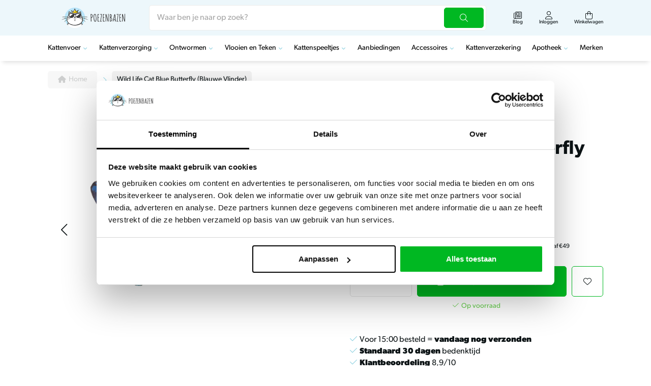

--- FILE ---
content_type: text/html;charset=utf-8
request_url: https://www.poezenbazen.nl/wild-life-cat-blue-butterfly-blauwe-vlinder.html
body_size: 13034
content:
<!DOCTYPE html>
<html lang="nl">
  <head>
    <script async src="https://pagead2.googlesyndication.com/pagead/js/adsbygoogle.js?client=ca-pub-5314030878615636"
     crossorigin="anonymous"></script>
    <title>Wild Life Cat Blue Butterfly | Poezenbazen.nl - Poezenbazen.nl</title>
    <meta name="description" content="Natuurgetrouw kattenspeeltje in de vorm van een blauwe vlinder. Gevuld met premium kattenkruid en ideaal voor actief en natuurlijk speelplezier." />
    <meta name="keywords" content="Wild Life Cat Blue Butterfly" />
    <meta http-equiv="X-UA-Compatible" content="IE=edge">
    <meta name="viewport" content="width=device-width, initial-scale=1">
    <meta name="apple-mobile-web-app-capable" content="yes">
    <meta name="apple-mobile-web-app-status-bar-style" content="black">
        		<link rel="shortcut icon" type="image/x-icon" href="https://cdn.webshopapp.com/shops/281744/themes/182783/v/2159991/assets/favicon.ico?20240126111727">
        <meta charset="utf-8"/>
<!-- [START] 'blocks/head.rain' -->
<!--

  (c) 2008-2026 Lightspeed Netherlands B.V.
  http://www.lightspeedhq.com
  Generated: 29-01-2026 @ 19:50:56

-->
<link rel="canonical" href="https://www.poezenbazen.nl/wild-life-cat-blue-butterfly-blauwe-vlinder.html"/>
<link rel="alternate" href="https://www.poezenbazen.nl/index.rss" type="application/rss+xml" title="Nieuwe producten"/>
<meta name="robots" content="noodp,noydir"/>
<meta name="google-site-verification" content="&lt;meta name=&quot;bb1ef6839ce2d1b&quot; content=&quot;1d510efcf46b9cacba5038160a8c5bd3&quot; /&gt;"/>
<meta property="og:url" content="https://www.poezenbazen.nl/wild-life-cat-blue-butterfly-blauwe-vlinder.html?source=facebook"/>
<meta property="og:site_name" content="Poezenbazen.nl"/>
<meta property="og:title" content="Wild Life Cat Blue Butterfly | Poezenbazen.nl"/>
<meta property="og:description" content="Natuurgetrouw kattenspeeltje in de vorm van een blauwe vlinder. Gevuld met premium kattenkruid en ideaal voor actief en natuurlijk speelplezier."/>
<meta property="og:image" content="https://cdn.webshopapp.com/shops/281744/files/443753934/wild-life-collection-wild-life-cat-blue-butterfly.jpg"/>
<script>
(function(w,d,s,l,i){w[l]=w[l]||[];w[l].push({'gtm.start':
new Date().getTime(),event:'gtm.js'});var f=d.getElementsByTagName(s)[0],
j=d.createElement(s),dl=l!='dataLayer'?'&l='+l:'';j.async=true;j.src=
'https://www.googletagmanager.com/gtm.js?id='+i+dl;f.parentNode.insertBefore(j,f);
})(window,document,'script','dataLayer','GTM-T9X4NLK');
</script>
<script>
<script async src="https://pagead2.googlesyndication.com/pagead/js/adsbygoogle.js?client=ca-pub-5314030878615636"
         crossorigin="anonymous"></script>
</script>
<script src="https://www.googletagmanager.com/gtag/js?id=AW-704585592"></script>
<script>
window.dataLayer = window.dataLayer || [];
    function gtag(){dataLayer.push(arguments);}
    gtag('js', new Date());

    gtag('config', 'AW-704585592');
</script>
<!--[if lt IE 9]>
<script src="https://cdn.webshopapp.com/assets/html5shiv.js?2025-02-20"></script>
<![endif]-->
<!-- [END] 'blocks/head.rain' -->
                <link rel="preload" as="style" href="https://cdn.webshopapp.com/shops/281744/themes/182783/assets/settings.css?20250718111111" />
    <link rel="stylesheet" href="https://cdn.webshopapp.com/shops/281744/themes/182783/assets/settings.css?20250718111111">
  	<link rel="preload" href="https://assets.redbanana.nl/rb-framework/dist/css/style-min.css" as="style">
 		<link rel="stylesheet" href="https://assets.redbanana.nl/rb-framework/dist/css/style-min.css">
        		<link rel="preload" href="https://backup.redbanana.nl/rb-framework/dist/css/poezenbazen-min.css" as="style">
     		<link rel="stylesheet" href="https://backup.redbanana.nl/rb-framework/dist/css/poezenbazen-min.css">
            	<link rel="stylesheet" href="https://assets.redbanana.nl/rb-framework/dist/css/popup/magnific-popup.css">
    
    <script src="https://cdn.webshopapp.com/assets/jquery-1-9-1.js?2025-02-20"></script>
    <script src="https://cdn.webshopapp.com/assets/jquery-ui-1-10-1.js?2025-02-20"></script>
        	<script src="https://assets.redbanana.nl/rb-framework/dist/js/jquery.magnific-popup.min.js"></script>
        <script src="https://cdn.jsdelivr.net/npm/swiper@8/swiper-bundle.min.js"></script>
    <script type="application/ld+json">
        {
        "@context": "https://schema.org",
        "@type": "Organization",
        "url": "https://www.poezenbazen.nl/",
        "logo": "https://cdn.webshopapp.com/shops/281744/themes/182783/assets/logo.png?20241021110338"
      }
  </script>
  </head>
  <body class=" white-body-background">
    <div class="wrapper">
                              
<script>
var lastScrollTop = 0;
$(window).scroll(function(event){
     var st = $(this).scrollTop();
     if (st > lastScrollTop){
        $('.main-header').addClass('downscroll');
        $('.main-header').removeClass('upscroll');
     } else {
        $('.main-header').addClass('upscroll');
       $('.main-header').removeClass('downscroll');
     }
     lastScrollTop = st;
});
</script>

<header class="main-header left sticky-no_sticky" id="main-header">
    <div class="middle-bar">
    <div class="container">
      <div class="main-header-wrapper flex justify-content-between align-items-center">
        <div class="menu-btn-wrapper desktop-hide flex align-items-center">
          <span class="icon icon-before icon-bars noma"></span>
        </div>
                	<div class="logo-wrapper flex align-items-center" >
                          <a href="/"><img src="https://cdn.webshopapp.com/shops/281744/themes/182783/assets/logo.png?20241021110338" alt="Logo Dé leukste kattenwebshop van Nederland" class="logo full-width" width="180" height="40"></a>
                      </div>
                      <div class="search-wrapper">
              <form action="https://www.poezenbazen.nl/search/" method="get" id="formSearch" class="relative full-width" target="_self">
                <div class="search-input-wrapper">
                  <input type="text" name="q" placeholder="Waar ben je naar op zoek?">
                  <button class="cta icon icon-before icon-search noma"></button>
                </div>
              </form>
            </div>
                  
        <div class="icons-wrapper flex justify-content-end">
                                       	          	          		                <a href="https://www.poezenbazen.nl/blogs/katten/" class="icon-wrapper flex flex-wrap justify-content-center blog-icon flex-column">
                  <span class="icon icon-before icon-blog noma flex justify-content-center"></span>
                  <span class="icon-text flex full-width justify-content-center">Blog</span>
                </a>
                        	                    <a href="https://www.poezenbazen.nl/account/" class="icon-wrapper account-icon flex flex-wrap justify-content-center flex-column">
            <span class="icon icon-before icon-account noma flex justify-content-center"></span>
                        	<span class="icon-text flex full-width justify-content-center">Inloggen</span>
                      </a>
          <a href="https://www.poezenbazen.nl/cart/" class="icon-wrapper cart-icon flex flex-wrap justify-content-center flex-column relative">
            <span class="icon icon-before icon-bag noma flex justify-content-center"></span>
            <span class="icon-text flex full-width justify-content-center">Winkelwagen</span>
                      </a>
        </div>
      </div>
    </div>
  </div>
    	<div class="bottom-bar mobile-hide bottom-box-shadow">
      <div class="container">
        <ul class="menu flex align-items-center justify-content-between">
            <div class="flex menu menu-left  justify-content-between full-width  ">
                                      <li class="menu-item menu-item-has-children">
                <a href="https://www.poezenbazen.nl/kattenvoer/" title="Kattenvoer">Kattenvoer</a>

                                                                                                          	                  	<div class="sub-menu-wrap">
                    <div class="container">
                      <div class="row row-20">
                                                  <div class="mobile-hide col-md-3 flex align-center">
                            <a href="https://www.poezenbazen.nl/kattenvoer/" title="Kattenvoer" class="cat-img">
                              <img src="https://cdn.webshopapp.com/shops/281744/files/430831581/image.jpg" alt="Kattenvoer" title="Kattenvoer" width="140" height="140" />
                            </a>
                          </div>
                                                                                                                                                                                                                                                                                                                                                                  				                            <div class="col-12 col-sm-12 col-md-3 flex ">
                                                          <ul class="column-submenu">
                                                                                                      <li class="menu-item flex-start">
                                      <a class="subitemLink" href="https://www.poezenbazen.nl/kattenvoer/sterilised-kattenvoer/" title="Sterilised kattenvoer">Sterilised kattenvoer</a>
                                    </li>
                                                                                                                                  <li class="menu-item flex-start">
                                      <a class="subitemLink" href="https://www.poezenbazen.nl/kattenvoer/natvoer/" title="Natvoer">Natvoer</a>
                                    </li>
                                                                                                                                  <li class="menu-item flex-start">
                                      <a class="subitemLink" href="https://www.poezenbazen.nl/kattenvoer/kattenbrokken/" title="Kattenbrokken">Kattenbrokken</a>
                                    </li>
                                                                                                                                  <li class="menu-item flex-start">
                                      <a class="subitemLink" href="https://www.poezenbazen.nl/kattenvoer/droogvoer/" title="Droogvoer">Droogvoer</a>
                                    </li>
                                                                                        </ul>
                          </div>
                    
                                                                                                                                                                                                                                                                                                                  				                            <div class="col-12 col-sm-12 col-md-3 flex ">
                                                          <ul class="column-submenu">
                                                                                                      <li class="menu-item flex-start">
                                      <a class="subitemLink" href="https://www.poezenbazen.nl/kattenvoer/dieetvoer/" title="Dieetvoer">Dieetvoer</a>
                                    </li>
                                                                                                                                  <li class="menu-item flex-start">
                                      <a class="subitemLink" href="https://www.poezenbazen.nl/kattenvoer/kittenvoer/" title="Kittenvoer">Kittenvoer</a>
                                    </li>
                                                                                                                                  <li class="menu-item flex-start">
                                      <a class="subitemLink" href="https://www.poezenbazen.nl/kattenvoer/biologisch-kattenvoer/" title="Biologisch kattenvoer">Biologisch kattenvoer</a>
                                    </li>
                                                                                                                                  <li class="menu-item flex-start">
                                      <a class="subitemLink" href="https://www.poezenbazen.nl/kattenvoer/graanvrij-kattenvoer/" title="Graanvrij kattenvoer">Graanvrij kattenvoer</a>
                                    </li>
                                                                                        </ul>
                          </div>
                    
                                                                                                                                                                                                                                                                                                                  				                            <div class="col-12 col-sm-12 col-md-3 flex ">
                                                          <ul class="column-submenu">
                                                                                                      <li class="menu-item flex-start">
                                      <a class="subitemLink" href="https://www.poezenbazen.nl/kattenvoer/glutenvrij-kattenvoer/" title="Glutenvrij kattenvoer">Glutenvrij kattenvoer</a>
                                    </li>
                                                                                                                                  <li class="menu-item flex-start">
                                      <a class="subitemLink" href="https://www.poezenbazen.nl/kattenvoer/kattensnacks/" title="Kattensnacks">Kattensnacks</a>
                                    </li>
                                                                                                                                  <li class="menu-item flex-start">
                                      <a class="subitemLink" href="https://www.poezenbazen.nl/kattenvoer/indoor-kattenvoer/" title="Indoor kattenvoer">Indoor kattenvoer</a>
                                    </li>
                                                                                                                                  <li class="menu-item flex-start">
                                      <a class="subitemLink" href="https://www.poezenbazen.nl/kattenvoer/sensitive-kattenvoer/" title="Sensitive kattenvoer">Sensitive kattenvoer</a>
                                    </li>
                                                                                        </ul>
                          </div>
                    
                                              </div>
                    </div>
                  </div>
                	                              </li>
                          <li class="menu-item menu-item-has-children">
                <a href="https://www.poezenbazen.nl/kattenverzorging/" title="Kattenverzorging">Kattenverzorging</a>

                                                                    	                  	<div class="sub-menu-wrap">
                    <div class="container">
                      <div class="row row-20">
                                                  <div class="mobile-hide col-md-3 flex align-center">
                            <a href="https://www.poezenbazen.nl/kattenverzorging/" title="Kattenverzorging" class="cat-img">
                              <img src="https://cdn.webshopapp.com/shops/281744/files/430831302/image.jpg" alt="Kattenverzorging" title="Kattenverzorging" width="140" height="140" />
                            </a>
                          </div>
                                                                                                                                                                                                                                                                                                                                                                                                                        				                            <div class="col-12 col-sm-12 col-md-3 flex ">
                                                          <ul class="column-submenu">
                                                                                                      <li class="menu-item flex-start">
                                      <a class="subitemLink" href="https://www.poezenbazen.nl/kattenverzorging/gebitsverzorging/" title="Gebitsverzorging ">Gebitsverzorging </a>
                                    </li>
                                                                                                                                  <li class="menu-item flex-start">
                                      <a class="subitemLink" href="https://www.poezenbazen.nl/kattenverzorging/huid-vacht/" title="Huid &amp; vacht ">Huid &amp; vacht </a>
                                    </li>
                                                                                                                                  <li class="menu-item flex-start">
                                      <a class="subitemLink" href="https://www.poezenbazen.nl/kattenverzorging/nagels/" title="Nagels ">Nagels </a>
                                    </li>
                                                                                                                                  <li class="menu-item flex-start">
                                      <a class="subitemLink" href="https://www.poezenbazen.nl/kattenverzorging/katten-borstels/" title="Katten borstels">Katten borstels</a>
                                    </li>
                                                                                                                                  <li class="menu-item flex-start">
                                      <a class="subitemLink" href="https://www.poezenbazen.nl/kattenverzorging/kattenkruid/" title="Kattenkruid">Kattenkruid</a>
                                    </li>
                                                                                        </ul>
                          </div>
                    
                                                                                                                                                                                                                                                                                                                                                                        				                            <div class="col-12 col-sm-12 col-md-3 flex ">
                                                          <ul class="column-submenu">
                                                                                                      <li class="menu-item flex-start">
                                      <a class="subitemLink" href="https://www.poezenbazen.nl/kattenverzorging/kragen/" title="Kragen">Kragen</a>
                                    </li>
                                                                                                                                  <li class="menu-item flex-start">
                                      <a class="subitemLink" href="https://www.poezenbazen.nl/kattenverzorging/kattenshampoo/" title="Kattenshampoo">Kattenshampoo</a>
                                    </li>
                                                                                                                                  <li class="menu-item flex-start">
                                      <a class="subitemLink" href="https://www.poezenbazen.nl/kattenverzorging/tondeuses/" title="Tondeuses">Tondeuses</a>
                                    </li>
                                                                                                                                  <li class="menu-item flex-start">
                                      <a class="subitemLink" href="https://www.poezenbazen.nl/kattenverzorging/verband/" title="Verband">Verband</a>
                                    </li>
                                                                                                                                  <li class="menu-item flex-start">
                                      <a class="subitemLink" href="https://www.poezenbazen.nl/kattenverzorging/overige-verzorgingsmiddelen/" title="Overige verzorgingsmiddelen">Overige verzorgingsmiddelen</a>
                                    </li>
                                                                                        </ul>
                          </div>
                    
                                              </div>
                    </div>
                  </div>
                	                              </li>
                          <li class="menu-item menu-item-has-children">
                <a href="https://www.poezenbazen.nl/ontwormen/" title="Ontwormen">Ontwormen</a>

                                                                    	                  	<div class="sub-menu-wrap">
                    <div class="container">
                      <div class="row row-20">
                                                  <div class="mobile-hide col-md-3 flex align-center">
                            <a href="https://www.poezenbazen.nl/ontwormen/" title="Ontwormen" class="cat-img">
                              <img src="https://cdn.webshopapp.com/shops/281744/files/456471758/image.jpg" alt="Ontwormen" title="Ontwormen" width="140" height="140" />
                            </a>
                          </div>
                                                                                                                                                                                                				                            <div class="col-12 col-sm-12 col-md-3 flex ">
                                                          <ul class="column-submenu">
                                                                                                      <li class="menu-item flex-start">
                                      <a class="subitemLink" href="https://www.poezenbazen.nl/ontwormen/ontwormingspasta/" title="Ontwormingspasta">Ontwormingspasta</a>
                                    </li>
                                                                                        </ul>
                          </div>
                    
                                                                                                                                                				                            <div class="col-12 col-sm-12 col-md-3 flex ">
                                                          <ul class="column-submenu">
                                                                                                      <li class="menu-item flex-start">
                                      <a class="subitemLink" href="https://www.poezenbazen.nl/ontwormen/ontwormingstabletten/" title="Ontwormingstabletten">Ontwormingstabletten</a>
                                    </li>
                                                                                        </ul>
                          </div>
                    
                                              </div>
                    </div>
                  </div>
                	                              </li>
                          <li class="menu-item menu-item-has-children">
                <a href="https://www.poezenbazen.nl/vlooien-en-teken/" title="Vlooien en Teken">Vlooien en Teken</a>

                                                                    	                  	<div class="sub-menu-wrap">
                    <div class="container">
                      <div class="row row-20">
                                                  <div class="mobile-hide col-md-3 flex align-center">
                            <a href="https://www.poezenbazen.nl/vlooien-en-teken/" title="Vlooien en Teken" class="cat-img">
                              <img src="https://cdn.webshopapp.com/shops/281744/files/430831346/image.jpg" alt="Vlooien en Teken" title="Vlooien en Teken" width="140" height="140" />
                            </a>
                          </div>
                                                                                                                                                                                                                                                                                                                                                                  				                            <div class="col-12 col-sm-12 col-md-3 flex ">
                                                          <ul class="column-submenu">
                                                                                                      <li class="menu-item flex-start">
                                      <a class="subitemLink" href="https://www.poezenbazen.nl/vlooien-en-teken/tekenbanden/" title="Tekenbanden">Tekenbanden</a>
                                    </li>
                                                                                                                                  <li class="menu-item flex-start">
                                      <a class="subitemLink" href="https://www.poezenbazen.nl/vlooien-en-teken/tekendruppels/" title="Tekendruppels">Tekendruppels</a>
                                    </li>
                                                                                                                                  <li class="menu-item flex-start">
                                      <a class="subitemLink" href="https://www.poezenbazen.nl/vlooien-en-teken/tekentang/" title="Tekentang">Tekentang</a>
                                    </li>
                                                                                                                                  <li class="menu-item flex-start">
                                      <a class="subitemLink" href="https://www.poezenbazen.nl/vlooien-en-teken/vlooienbanden/" title="Vlooienbanden">Vlooienbanden</a>
                                    </li>
                                                                                        </ul>
                          </div>
                    
                                                                                                                                                                                                                                                                                                                  				                            <div class="col-12 col-sm-12 col-md-3 flex ">
                                                          <ul class="column-submenu">
                                                                                                      <li class="menu-item flex-start">
                                      <a class="subitemLink" href="https://www.poezenbazen.nl/vlooien-en-teken/vlooiendruppels/" title="Vlooiendruppels">Vlooiendruppels</a>
                                    </li>
                                                                                                                                  <li class="menu-item flex-start">
                                      <a class="subitemLink" href="https://www.poezenbazen.nl/vlooien-en-teken/vlooienspray/" title="Vlooienspray">Vlooienspray</a>
                                    </li>
                                                                                                                                  <li class="menu-item flex-start">
                                      <a class="subitemLink" href="https://www.poezenbazen.nl/vlooien-en-teken/vlooientablet/" title="Vlooientablet">Vlooientablet</a>
                                    </li>
                                                                                                                                  <li class="menu-item flex-start">
                                      <a class="subitemLink" href="https://www.poezenbazen.nl/vlooien-en-teken/tekenpipet/" title="Tekenpipet">Tekenpipet</a>
                                    </li>
                                                                                        </ul>
                          </div>
                    
                                              </div>
                    </div>
                  </div>
                	                              </li>
                          <li class="menu-item menu-item-has-children">
                <a href="https://www.poezenbazen.nl/kattenspeeltjes/" title="Kattenspeeltjes">Kattenspeeltjes</a>

                                                                    	                  	<div class="sub-menu-wrap">
                    <div class="container">
                      <div class="row row-20">
                                                  <div class="mobile-hide col-md-3 flex align-center">
                            <a href="https://www.poezenbazen.nl/kattenspeeltjes/" title="Kattenspeeltjes" class="cat-img">
                              <img src="https://cdn.webshopapp.com/shops/281744/files/430831377/image.jpg" alt="Kattenspeeltjes" title="Kattenspeeltjes" width="140" height="140" />
                            </a>
                          </div>
                                                                                                                                                                                                                                                                                                                                                                                                                        				                            <div class="col-12 col-sm-12 col-md-3 flex ">
                                                          <ul class="column-submenu">
                                                                                                      <li class="menu-item flex-start">
                                      <a class="subitemLink" href="https://www.poezenbazen.nl/kattenspeeltjes/catnip/" title="Catnip">Catnip</a>
                                    </li>
                                                                                                                                  <li class="menu-item flex-start">
                                      <a class="subitemLink" href="https://www.poezenbazen.nl/kattenspeeltjes/likmat-kat/" title="Likmat kat">Likmat kat</a>
                                    </li>
                                                                                                                                  <li class="menu-item flex-start">
                                      <a class="subitemLink" href="https://www.poezenbazen.nl/kattenspeeltjes/kattenhengel/" title="Kattenhengel">Kattenhengel</a>
                                    </li>
                                                                                                                                  <li class="menu-item flex-start">
                                      <a class="subitemLink" href="https://www.poezenbazen.nl/kattenspeeltjes/madnip/" title="Madnip">Madnip</a>
                                    </li>
                                                                                                                                  <li class="menu-item flex-start">
                                      <a class="subitemLink" href="https://www.poezenbazen.nl/kattenspeeltjes/kattenknuffels/" title="Kattenknuffels">Kattenknuffels</a>
                                    </li>
                                                                                        </ul>
                          </div>
                    
                                                                                                                                                                                                                                                                                                                  				                            <div class="col-12 col-sm-12 col-md-3 flex ">
                                                          <ul class="column-submenu">
                                                                                                      <li class="menu-item flex-start">
                                      <a class="subitemLink" href="https://www.poezenbazen.nl/kattenspeeltjes/interactieve-kattenspeeltjes/" title="Interactieve kattenspeeltjes">Interactieve kattenspeeltjes</a>
                                    </li>
                                                                                                                                  <li class="menu-item flex-start">
                                      <a class="subitemLink" href="https://www.poezenbazen.nl/kattenspeeltjes/speelballen/" title="Speelballen">Speelballen</a>
                                    </li>
                                                                                                                                  <li class="menu-item flex-start">
                                      <a class="subitemLink" href="https://www.poezenbazen.nl/kattenspeeltjes/speelmuizen/" title="Speelmuizen">Speelmuizen</a>
                                    </li>
                                                                                                                                  <li class="menu-item flex-start">
                                      <a class="subitemLink" href="https://www.poezenbazen.nl/kattenspeeltjes/laserspeeltje-kat/" title="Laserspeeltje kat">Laserspeeltje kat</a>
                                    </li>
                                                                                        </ul>
                          </div>
                    
                                              </div>
                    </div>
                  </div>
                	                              </li>
                          <li class="menu-item">
                <a href="https://www.poezenbazen.nl/aanbiedingen/" title="Aanbiedingen">Aanbiedingen</a>

                              </li>
                          <li class="menu-item menu-item-has-children">
                <a href="https://www.poezenbazen.nl/accessoires/" title="Accessoires">Accessoires</a>

                                                                    	                  	<div class="sub-menu-wrap">
                    <div class="container">
                      <div class="row row-20">
                                                  <div class="mobile-hide col-md-3 flex align-center">
                            <a href="https://www.poezenbazen.nl/accessoires/" title="Accessoires" class="cat-img">
                              <img src="https://cdn.webshopapp.com/shops/281744/files/414065707/image.jpg" alt="Accessoires" title="Accessoires" width="140" height="140" />
                            </a>
                          </div>
                                                                                                                                                                                                                                                                                                                                                                                                                        				                            <div class="col-12 col-sm-12 col-md-3 flex ">
                                                          <ul class="column-submenu">
                                                                                                      <li class="menu-item flex-start">
                                      <a class="subitemLink" href="https://www.poezenbazen.nl/accessoires/halsbanden/" title="Halsbanden">Halsbanden</a>
                                    </li>
                                                                                                                                  <li class="menu-item flex-start">
                                      <a class="subitemLink" href="https://www.poezenbazen.nl/accessoires/kattenmanden/" title="Kattenmanden">Kattenmanden</a>
                                    </li>
                                                                                                                                  <li class="menu-item flex-start">
                                      <a class="subitemLink" href="https://www.poezenbazen.nl/accessoires/katten-kussens/" title="Katten kussens">Katten kussens</a>
                                    </li>
                                                                                                                                  <li class="menu-item flex-start">
                                      <a class="subitemLink" href="https://www.poezenbazen.nl/accessoires/krabpalen/" title="Krabpalen">Krabpalen</a>
                                    </li>
                                                                                                                                  <li class="menu-item flex-start">
                                      <a class="subitemLink" href="https://www.poezenbazen.nl/accessoires/kattenbak/" title="Kattenbak">Kattenbak</a>
                                    </li>
                                                                                        </ul>
                          </div>
                    
                                                                                                                                                                                                                                                                                                                                                                        				                            <div class="col-12 col-sm-12 col-md-3 flex ">
                                                          <ul class="column-submenu">
                                                                                                      <li class="menu-item flex-start">
                                      <a class="subitemLink" href="https://www.poezenbazen.nl/accessoires/kattenluik/" title="Kattenluik">Kattenluik</a>
                                    </li>
                                                                                                                                  <li class="menu-item flex-start">
                                      <a class="subitemLink" href="https://www.poezenbazen.nl/accessoires/katten-benches/" title="Katten Benches">Katten Benches</a>
                                    </li>
                                                                                                                                  <li class="menu-item flex-start">
                                      <a class="subitemLink" href="https://www.poezenbazen.nl/accessoires/voerbakken-drinkfonteinen/" title="Voerbakken/drinkfonteinen">Voerbakken/drinkfonteinen</a>
                                    </li>
                                                                                                                                  <li class="menu-item flex-start">
                                      <a class="subitemLink" href="https://www.poezenbazen.nl/accessoires/overige-accessoires/" title="Overige accessoires ">Overige accessoires </a>
                                    </li>
                                                                                                                                  <li class="menu-item flex-start">
                                      <a class="subitemLink" href="https://www.poezenbazen.nl/accessoires/voerscheppen/" title="Voerscheppen">Voerscheppen</a>
                                    </li>
                                                                                        </ul>
                          </div>
                    
                                              </div>
                    </div>
                  </div>
                	                              </li>
                          <li class="menu-item">
                <a href="https://www.poezenbazen.nl/kattenverzekering/" title="Kattenverzekering">Kattenverzekering</a>

                              </li>
                          <li class="menu-item menu-item-has-children">
                <a href="https://www.poezenbazen.nl/apotheek/" title="Apotheek">Apotheek</a>

                                                                    	                  	<div class="sub-menu-wrap">
                    <div class="container">
                      <div class="row row-20">
                                                  <div class="mobile-hide col-md-3 flex align-center">
                            <a href="https://www.poezenbazen.nl/apotheek/" title="Apotheek" class="cat-img">
                              <img src="https://cdn.webshopapp.com/shops/281744/files/456471666/image.jpg" alt="Apotheek" title="Apotheek" width="140" height="140" />
                            </a>
                          </div>
                                                                                                                                                                                                                                                                                                            				                            <div class="col-12 col-sm-12 col-md-3 flex ">
                                                          <ul class="column-submenu">
                                                                                                      <li class="menu-item flex-start">
                                      <a class="subitemLink" href="https://www.poezenbazen.nl/apotheek/blaas-en-nier/" title="Blaas en nier ">Blaas en nier </a>
                                    </li>
                                                                                                                                  <li class="menu-item flex-start">
                                      <a class="subitemLink" href="https://www.poezenbazen.nl/apotheek/gewricht-en-spieren/" title="Gewricht en spieren ">Gewricht en spieren </a>
                                    </li>
                                                                                                                                  <li class="menu-item flex-start">
                                      <a class="subitemLink" href="https://www.poezenbazen.nl/apotheek/kalmering/" title="Kalmering ">Kalmering </a>
                                    </li>
                                                                                        </ul>
                          </div>
                    
                                                                                                                                                                                                                                                            				                            <div class="col-12 col-sm-12 col-md-3 flex ">
                                                          <ul class="column-submenu">
                                                                                                      <li class="menu-item flex-start">
                                      <a class="subitemLink" href="https://www.poezenbazen.nl/apotheek/spijsvertering/" title="Spijsvertering ">Spijsvertering </a>
                                    </li>
                                                                                                                                  <li class="menu-item flex-start">
                                      <a class="subitemLink" href="https://www.poezenbazen.nl/apotheek/angst-gedrag-stress/" title="Angst-gedrag-stress">Angst-gedrag-stress</a>
                                    </li>
                                                                                                                                  <li class="menu-item flex-start">
                                      <a class="subitemLink" href="https://www.poezenbazen.nl/apotheek/weerstand/" title="Weerstand ">Weerstand </a>
                                    </li>
                                                                                        </ul>
                          </div>
                    
                                              </div>
                    </div>
                  </div>
                	                              </li>
                                                      <li>
                  <a href="https://www.poezenbazen.nl/brands/" title="Merken">
                    Merken
                  </a>
                </li>
                                    </div>
                  </ul>
    	</div>
		</div>
    <div class="search-wrapper-mobile desktop-hide  search-wrapper-mobile-wo">
       <div class="container">
        <form action="https://www.poezenbazen.nl/search/" method="get" id="formSearchMobile" class="relative full-width" target="_self">
          <div class="search-input-wrapper search-input-wrapper-wo">
            <input type="text" name="q" placeholder="Waar ben je naar op zoek?">
            <button class="cta icon icon-before icon-search noma"></button>
          </div>
        </form>
      </div>
    </div>
      	<div class="bottom-bar desktop-hide">
      <div class="container">
        <a href="#" class="cta blue icon icon-before icon-left back-btn">Terug</a>
        <ul class="menu flex align-items-center justify-content-between">
                                <li class="menu-item menu-item-has-children">
              <a href="https://www.poezenbazen.nl/kattenvoer/" title="Kattenvoer">Kattenvoer</a>

                                                                                                <div class="sub-menu-wrap">
                  <div class="container">
                    <div class="row row-20">
                                              <div class="col-12 col-sm-12 col-md-12 col-lg-3 flex align-items-center">
                          <ul class="column-submenu">
                                                          <li class="menu-item">
                                <a class="subitemLink" href="https://www.poezenbazen.nl/kattenvoer/sterilised-kattenvoer/" title="Sterilised kattenvoer">Sterilised kattenvoer</a>
                                                              </li>
                                                          <li class="menu-item">
                                <a class="subitemLink" href="https://www.poezenbazen.nl/kattenvoer/natvoer/" title="Natvoer">Natvoer</a>
                                                              </li>
                                                          <li class="menu-item">
                                <a class="subitemLink" href="https://www.poezenbazen.nl/kattenvoer/kattenbrokken/" title="Kattenbrokken">Kattenbrokken</a>
                                                              </li>
                                                          <li class="menu-item">
                                <a class="subitemLink" href="https://www.poezenbazen.nl/kattenvoer/droogvoer/" title="Droogvoer">Droogvoer</a>
                                                              </li>
                                                      </ul>
                        </div>
                                              <div class="col-12 col-sm-12 col-md-12 col-lg-3 flex align-items-center">
                          <ul class="column-submenu">
                                                          <li class="menu-item">
                                <a class="subitemLink" href="https://www.poezenbazen.nl/kattenvoer/dieetvoer/" title="Dieetvoer">Dieetvoer</a>
                                                              </li>
                                                          <li class="menu-item">
                                <a class="subitemLink" href="https://www.poezenbazen.nl/kattenvoer/kittenvoer/" title="Kittenvoer">Kittenvoer</a>
                                                              </li>
                                                          <li class="menu-item">
                                <a class="subitemLink" href="https://www.poezenbazen.nl/kattenvoer/biologisch-kattenvoer/" title="Biologisch kattenvoer">Biologisch kattenvoer</a>
                                                              </li>
                                                          <li class="menu-item">
                                <a class="subitemLink" href="https://www.poezenbazen.nl/kattenvoer/graanvrij-kattenvoer/" title="Graanvrij kattenvoer">Graanvrij kattenvoer</a>
                                                              </li>
                                                      </ul>
                        </div>
                                              <div class="col-12 col-sm-12 col-md-12 col-lg-3 flex align-items-center">
                          <ul class="column-submenu">
                                                          <li class="menu-item">
                                <a class="subitemLink" href="https://www.poezenbazen.nl/kattenvoer/glutenvrij-kattenvoer/" title="Glutenvrij kattenvoer">Glutenvrij kattenvoer</a>
                                                              </li>
                                                          <li class="menu-item">
                                <a class="subitemLink" href="https://www.poezenbazen.nl/kattenvoer/kattensnacks/" title="Kattensnacks">Kattensnacks</a>
                                                              </li>
                                                          <li class="menu-item">
                                <a class="subitemLink" href="https://www.poezenbazen.nl/kattenvoer/indoor-kattenvoer/" title="Indoor kattenvoer">Indoor kattenvoer</a>
                                                              </li>
                                                          <li class="menu-item">
                                <a class="subitemLink" href="https://www.poezenbazen.nl/kattenvoer/sensitive-kattenvoer/" title="Sensitive kattenvoer">Sensitive kattenvoer</a>
                                                              </li>
                                                      </ul>
                        </div>
                                          </div>
                  </div>
                </div>
                          </li>
                      <li class="menu-item menu-item-has-children">
              <a href="https://www.poezenbazen.nl/kattenverzorging/" title="Kattenverzorging">Kattenverzorging</a>

                                                              <div class="sub-menu-wrap">
                  <div class="container">
                    <div class="row row-20">
                                              <div class="col-12 col-sm-12 col-md-12 col-lg-3 flex align-items-center">
                          <ul class="column-submenu">
                                                          <li class="menu-item">
                                <a class="subitemLink" href="https://www.poezenbazen.nl/kattenverzorging/gebitsverzorging/" title="Gebitsverzorging ">Gebitsverzorging </a>
                                                              </li>
                                                          <li class="menu-item">
                                <a class="subitemLink" href="https://www.poezenbazen.nl/kattenverzorging/huid-vacht/" title="Huid &amp; vacht ">Huid &amp; vacht </a>
                                                              </li>
                                                          <li class="menu-item">
                                <a class="subitemLink" href="https://www.poezenbazen.nl/kattenverzorging/nagels/" title="Nagels ">Nagels </a>
                                                              </li>
                                                          <li class="menu-item">
                                <a class="subitemLink" href="https://www.poezenbazen.nl/kattenverzorging/katten-borstels/" title="Katten borstels">Katten borstels</a>
                                                              </li>
                                                          <li class="menu-item">
                                <a class="subitemLink" href="https://www.poezenbazen.nl/kattenverzorging/kattenkruid/" title="Kattenkruid">Kattenkruid</a>
                                                              </li>
                                                      </ul>
                        </div>
                                              <div class="col-12 col-sm-12 col-md-12 col-lg-3 flex align-items-center">
                          <ul class="column-submenu">
                                                          <li class="menu-item">
                                <a class="subitemLink" href="https://www.poezenbazen.nl/kattenverzorging/kragen/" title="Kragen">Kragen</a>
                                                              </li>
                                                          <li class="menu-item">
                                <a class="subitemLink" href="https://www.poezenbazen.nl/kattenverzorging/kattenshampoo/" title="Kattenshampoo">Kattenshampoo</a>
                                                              </li>
                                                          <li class="menu-item">
                                <a class="subitemLink" href="https://www.poezenbazen.nl/kattenverzorging/tondeuses/" title="Tondeuses">Tondeuses</a>
                                                              </li>
                                                          <li class="menu-item">
                                <a class="subitemLink" href="https://www.poezenbazen.nl/kattenverzorging/verband/" title="Verband">Verband</a>
                                                              </li>
                                                          <li class="menu-item">
                                <a class="subitemLink" href="https://www.poezenbazen.nl/kattenverzorging/overige-verzorgingsmiddelen/" title="Overige verzorgingsmiddelen">Overige verzorgingsmiddelen</a>
                                                              </li>
                                                      </ul>
                        </div>
                                          </div>
                  </div>
                </div>
                          </li>
                      <li class="menu-item menu-item-has-children">
              <a href="https://www.poezenbazen.nl/ontwormen/" title="Ontwormen">Ontwormen</a>

                                                              <div class="sub-menu-wrap">
                  <div class="container">
                    <div class="row row-20">
                                              <div class="col-12 col-sm-12 col-md-12 col-lg-3 flex align-items-center">
                          <ul class="column-submenu">
                                                          <li class="menu-item">
                                <a class="subitemLink" href="https://www.poezenbazen.nl/ontwormen/ontwormingspasta/" title="Ontwormingspasta">Ontwormingspasta</a>
                                                              </li>
                                                      </ul>
                        </div>
                                              <div class="col-12 col-sm-12 col-md-12 col-lg-3 flex align-items-center">
                          <ul class="column-submenu">
                                                          <li class="menu-item">
                                <a class="subitemLink" href="https://www.poezenbazen.nl/ontwormen/ontwormingstabletten/" title="Ontwormingstabletten">Ontwormingstabletten</a>
                                                              </li>
                                                      </ul>
                        </div>
                                          </div>
                  </div>
                </div>
                          </li>
                      <li class="menu-item menu-item-has-children">
              <a href="https://www.poezenbazen.nl/vlooien-en-teken/" title="Vlooien en Teken">Vlooien en Teken</a>

                                                              <div class="sub-menu-wrap">
                  <div class="container">
                    <div class="row row-20">
                                              <div class="col-12 col-sm-12 col-md-12 col-lg-3 flex align-items-center">
                          <ul class="column-submenu">
                                                          <li class="menu-item">
                                <a class="subitemLink" href="https://www.poezenbazen.nl/vlooien-en-teken/tekenbanden/" title="Tekenbanden">Tekenbanden</a>
                                                              </li>
                                                          <li class="menu-item">
                                <a class="subitemLink" href="https://www.poezenbazen.nl/vlooien-en-teken/tekendruppels/" title="Tekendruppels">Tekendruppels</a>
                                                              </li>
                                                          <li class="menu-item">
                                <a class="subitemLink" href="https://www.poezenbazen.nl/vlooien-en-teken/tekentang/" title="Tekentang">Tekentang</a>
                                                              </li>
                                                          <li class="menu-item">
                                <a class="subitemLink" href="https://www.poezenbazen.nl/vlooien-en-teken/vlooienbanden/" title="Vlooienbanden">Vlooienbanden</a>
                                                              </li>
                                                      </ul>
                        </div>
                                              <div class="col-12 col-sm-12 col-md-12 col-lg-3 flex align-items-center">
                          <ul class="column-submenu">
                                                          <li class="menu-item">
                                <a class="subitemLink" href="https://www.poezenbazen.nl/vlooien-en-teken/vlooiendruppels/" title="Vlooiendruppels">Vlooiendruppels</a>
                                                              </li>
                                                          <li class="menu-item">
                                <a class="subitemLink" href="https://www.poezenbazen.nl/vlooien-en-teken/vlooienspray/" title="Vlooienspray">Vlooienspray</a>
                                                              </li>
                                                          <li class="menu-item">
                                <a class="subitemLink" href="https://www.poezenbazen.nl/vlooien-en-teken/vlooientablet/" title="Vlooientablet">Vlooientablet</a>
                                                              </li>
                                                          <li class="menu-item">
                                <a class="subitemLink" href="https://www.poezenbazen.nl/vlooien-en-teken/tekenpipet/" title="Tekenpipet">Tekenpipet</a>
                                                              </li>
                                                      </ul>
                        </div>
                                          </div>
                  </div>
                </div>
                          </li>
                      <li class="menu-item menu-item-has-children">
              <a href="https://www.poezenbazen.nl/kattenspeeltjes/" title="Kattenspeeltjes">Kattenspeeltjes</a>

                                                              <div class="sub-menu-wrap">
                  <div class="container">
                    <div class="row row-20">
                                              <div class="col-12 col-sm-12 col-md-12 col-lg-3 flex align-items-center">
                          <ul class="column-submenu">
                                                          <li class="menu-item">
                                <a class="subitemLink" href="https://www.poezenbazen.nl/kattenspeeltjes/catnip/" title="Catnip">Catnip</a>
                                                              </li>
                                                          <li class="menu-item">
                                <a class="subitemLink" href="https://www.poezenbazen.nl/kattenspeeltjes/likmat-kat/" title="Likmat kat">Likmat kat</a>
                                                              </li>
                                                          <li class="menu-item">
                                <a class="subitemLink" href="https://www.poezenbazen.nl/kattenspeeltjes/kattenhengel/" title="Kattenhengel">Kattenhengel</a>
                                                              </li>
                                                          <li class="menu-item">
                                <a class="subitemLink" href="https://www.poezenbazen.nl/kattenspeeltjes/madnip/" title="Madnip">Madnip</a>
                                                              </li>
                                                          <li class="menu-item">
                                <a class="subitemLink" href="https://www.poezenbazen.nl/kattenspeeltjes/kattenknuffels/" title="Kattenknuffels">Kattenknuffels</a>
                                                              </li>
                                                      </ul>
                        </div>
                                              <div class="col-12 col-sm-12 col-md-12 col-lg-3 flex align-items-center">
                          <ul class="column-submenu">
                                                          <li class="menu-item">
                                <a class="subitemLink" href="https://www.poezenbazen.nl/kattenspeeltjes/interactieve-kattenspeeltjes/" title="Interactieve kattenspeeltjes">Interactieve kattenspeeltjes</a>
                                                              </li>
                                                          <li class="menu-item">
                                <a class="subitemLink" href="https://www.poezenbazen.nl/kattenspeeltjes/speelballen/" title="Speelballen">Speelballen</a>
                                                              </li>
                                                          <li class="menu-item">
                                <a class="subitemLink" href="https://www.poezenbazen.nl/kattenspeeltjes/speelmuizen/" title="Speelmuizen">Speelmuizen</a>
                                                              </li>
                                                          <li class="menu-item">
                                <a class="subitemLink" href="https://www.poezenbazen.nl/kattenspeeltjes/laserspeeltje-kat/" title="Laserspeeltje kat">Laserspeeltje kat</a>
                                                              </li>
                                                      </ul>
                        </div>
                                          </div>
                  </div>
                </div>
                          </li>
                      <li class="menu-item">
              <a href="https://www.poezenbazen.nl/aanbiedingen/" title="Aanbiedingen">Aanbiedingen</a>

                          </li>
                      <li class="menu-item menu-item-has-children">
              <a href="https://www.poezenbazen.nl/accessoires/" title="Accessoires">Accessoires</a>

                                                              <div class="sub-menu-wrap">
                  <div class="container">
                    <div class="row row-20">
                                              <div class="col-12 col-sm-12 col-md-12 col-lg-3 flex align-items-center">
                          <ul class="column-submenu">
                                                          <li class="menu-item">
                                <a class="subitemLink" href="https://www.poezenbazen.nl/accessoires/halsbanden/" title="Halsbanden">Halsbanden</a>
                                                              </li>
                                                          <li class="menu-item">
                                <a class="subitemLink" href="https://www.poezenbazen.nl/accessoires/kattenmanden/" title="Kattenmanden">Kattenmanden</a>
                                                              </li>
                                                          <li class="menu-item">
                                <a class="subitemLink" href="https://www.poezenbazen.nl/accessoires/katten-kussens/" title="Katten kussens">Katten kussens</a>
                                                              </li>
                                                          <li class="menu-item">
                                <a class="subitemLink" href="https://www.poezenbazen.nl/accessoires/krabpalen/" title="Krabpalen">Krabpalen</a>
                                                              </li>
                                                          <li class="menu-item">
                                <a class="subitemLink" href="https://www.poezenbazen.nl/accessoires/kattenbak/" title="Kattenbak">Kattenbak</a>
                                                              </li>
                                                      </ul>
                        </div>
                                              <div class="col-12 col-sm-12 col-md-12 col-lg-3 flex align-items-center">
                          <ul class="column-submenu">
                                                          <li class="menu-item">
                                <a class="subitemLink" href="https://www.poezenbazen.nl/accessoires/kattenluik/" title="Kattenluik">Kattenluik</a>
                                                              </li>
                                                          <li class="menu-item">
                                <a class="subitemLink" href="https://www.poezenbazen.nl/accessoires/katten-benches/" title="Katten Benches">Katten Benches</a>
                                                              </li>
                                                          <li class="menu-item">
                                <a class="subitemLink" href="https://www.poezenbazen.nl/accessoires/voerbakken-drinkfonteinen/" title="Voerbakken/drinkfonteinen">Voerbakken/drinkfonteinen</a>
                                                              </li>
                                                          <li class="menu-item">
                                <a class="subitemLink" href="https://www.poezenbazen.nl/accessoires/overige-accessoires/" title="Overige accessoires ">Overige accessoires </a>
                                                              </li>
                                                          <li class="menu-item">
                                <a class="subitemLink" href="https://www.poezenbazen.nl/accessoires/voerscheppen/" title="Voerscheppen">Voerscheppen</a>
                                                              </li>
                                                      </ul>
                        </div>
                                          </div>
                  </div>
                </div>
                          </li>
                      <li class="menu-item">
              <a href="https://www.poezenbazen.nl/kattenverzekering/" title="Kattenverzekering">Kattenverzekering</a>

                          </li>
                      <li class="menu-item menu-item-has-children">
              <a href="https://www.poezenbazen.nl/apotheek/" title="Apotheek">Apotheek</a>

                                                              <div class="sub-menu-wrap">
                  <div class="container">
                    <div class="row row-20">
                                              <div class="col-12 col-sm-12 col-md-12 col-lg-3 flex align-items-center">
                          <ul class="column-submenu">
                                                          <li class="menu-item">
                                <a class="subitemLink" href="https://www.poezenbazen.nl/apotheek/blaas-en-nier/" title="Blaas en nier ">Blaas en nier </a>
                                                              </li>
                                                          <li class="menu-item">
                                <a class="subitemLink" href="https://www.poezenbazen.nl/apotheek/gewricht-en-spieren/" title="Gewricht en spieren ">Gewricht en spieren </a>
                                                              </li>
                                                          <li class="menu-item">
                                <a class="subitemLink" href="https://www.poezenbazen.nl/apotheek/kalmering/" title="Kalmering ">Kalmering </a>
                                                              </li>
                                                      </ul>
                        </div>
                                              <div class="col-12 col-sm-12 col-md-12 col-lg-3 flex align-items-center">
                          <ul class="column-submenu">
                                                          <li class="menu-item">
                                <a class="subitemLink" href="https://www.poezenbazen.nl/apotheek/spijsvertering/" title="Spijsvertering ">Spijsvertering </a>
                                                              </li>
                                                          <li class="menu-item">
                                <a class="subitemLink" href="https://www.poezenbazen.nl/apotheek/angst-gedrag-stress/" title="Angst-gedrag-stress">Angst-gedrag-stress</a>
                                                              </li>
                                                          <li class="menu-item">
                                <a class="subitemLink" href="https://www.poezenbazen.nl/apotheek/weerstand/" title="Weerstand ">Weerstand </a>
                                                              </li>
                                                      </ul>
                        </div>
                                          </div>
                  </div>
                </div>
                          </li>
                                <li>
              <a href="https://www.poezenbazen.nl/brands/" title="Merken">
                Merken
              </a>
            </li>
                            </ul>
      </div>
    </div>
  </header>                    <div class="page-wrapper">
        
  


     	    	                    

<script type="application/ld+json">
              {
        "@context": "https://schema.org",
        "@type": "Product",
                "description": "De unieke Wild Life collection voor katten! Gevuld met 100% premium kattenkruid!",
        "name": "Wild Life Cat Blue Butterfly (Blauwe Vlinder)",
        "image": "https://cdn.webshopapp.com/shops/281744/files/443753934/image.jpg",
                  "brand": {
            "@type": "Brand",
            "name": "Wild Life Collection"
          },
                        "offers": {
          "@type": "Offer",
          "availability": "https://schema.org/InStock",
          "price": "4.95",
          "priceCurrency": "EUR"
        }
      }

  </script>

          	<script type="application/ld+json">
        {
        "@context": "https://schema.org",
        "@type": "BreadcrumbList",
        "itemListElement": [
        	          {
            "@type": "ListItem",
            "position": "1",
            "name": "Wild Life Cat Blue Butterfly (Blauwe Vlinder)",
            "item": "https://www.poezenbazen.nl/wild-life-cat-blue-butterfly-blauwe-vlinder.html"
        	}                ]
      }
  </script>
<section id="section-274686096" class="section-breadcrumbs  m-bot-30  ">
  <div class="container">
    			<div class="desktop-hide back-bread breads">
        <a href="https://www.poezenbazen.nl/kattenspeeltjes/" class="icon icon-before icon-chevleft">Terug naar kattenspeeltjes</a>
    	</div>
        <div class="breads flex mobile-hide">
      <a class="" href="https://www.poezenbazen.nl/" title="Home"><span class="icon icon-before icon-home">Home</span></a>
                        <div class="icon icon-before icon-chevright noma"></div>
          <a href="https://www.poezenbazen.nl/wild-life-cat-blue-butterfly-blauwe-vlinder.html" class="last-item "><span >Wild Life Cat Blue Butterfly (Blauwe Vlinder)</span></a>
                  </div>
  </div>
</section>    	  




<section id="section-46725327" class="section-product-detail">
  <div class="container">
    <div class="row g-0 g-sm-0 g-md-0 g-lg-6">
      <div class="col-xs-12 col-sm-12 col-md-12 col-lg-6">
        <div class="product-left-wrapper full-width overflow-hidden">
                    <div class="gallery-top square overflow-hidden border-radius">
            <div class="swiper-container relative">
                            <div class="swiper-wrapper">
                                  <div class="swiper-slide full-width">
                    <a class="image-popup full-all" href="https://cdn.webshopapp.com/shops/281744/files/443753934/600x600x2/wild-life-collection-wild-life-cat-blue-butterfly.jpg">                    	<img src="https://cdn.webshopapp.com/shops/281744/files/443753934/600x600x2/wild-life-cat-blue-butterfly-blauwe-vlinder.jpg" alt="Wild Life Collection Wild Life Cat Blue Butterfly (Blauwe Vlinder)">
                    </a>                  </div>
                              </div>
                                        	                  <div class="swiper-btn absolute top left full-height flex align-items-center"><span class="swiper-button-prev icon icon-after icon-chevleft"></span></div>
                  <div class="swiper-btn absolute top right full-height flex align-items-center"><span class="swiper-button-next icon icon-after icon-chevright"></span></div>
              	                                                      	                                      </div>
          </div>
                                    
                <div class="gallery-thumbs flex align-items-center m-top-20">
                  <div class="swiper-button-prev swiper-btn icon icon-before icon-arrow-left noma "></div>
                  <div thumbsSlider="" class="swiper-container">
                    <div class="swiper-wrapper">
                                              <div class="swiper-slide">
                          <div class="thumb-wrapper full-all">
                            <img src="https://cdn.webshopapp.com/shops/281744/files/443753934/60x60x2/wild-life-collection-wild-life-cat-blue-butterfly.jpg" alt="Wild Life Collection Wild Life Cat Blue Butterfly (Blauwe Vlinder)">
                          </div>
                        </div>
                                          </div>
                  </div>
                  <div class="swiper-button-next swiper-btn icon icon-after icon-arrow-right noma "></div>
                </div>
                                                                  </div>
      </div>
      <div class="col-xs-12 col-sm-12 col-md-12 col-lg-6 flex align-items-center right-product-col">
        <form action="https://www.poezenbazen.nl/cart/add/291643959/" id="product_configure_form" method="post" class="product-right-wrapper full-width" target="_self">
          						<div class="product-heading maxtext m-bot-20">
            <h1>Wild Life Cat Blue Butterfly (Blauwe Vlinder)</h1>
                        	<div class="review-wrapper flex flex-wrap m-top-10">
                <div class="star-wrapper flex align-center">
                                                                                                                                                                                              <div class="icon icon-before icon-star flex"></div>
                                                                                <div class="icon icon-before icon-star flex"></div>
                                                                                <div class="icon icon-before icon-star flex"></div>
                                                                                <div class="icon icon-before icon-star flex"></div>
                                                                                <div class="icon icon-before icon-star flex"></div>
                                                      </div>
                <div class="review-content-wrapper">
                                    <span>0 Beoordeling</span>
                                                        <span class="review-splitter"> | </span><a href="https://www.poezenbazen.nl/account/review/147775215/" class="add-review">Schrijf een beoordeling</a>
                                  </div>
            	</div>
                         
          </div>
          					<!--    Price box        -->
          <div class="price-box flex align-items-center flex-wrap full-width m-bot-20 move-price">
            	                             			                                          <div class="main-price full-width">€4,95</div>
                                			            		             			            		                    					          </div>
                                <input type="hidden" name="bundle_id" id="product_configure_bundle_id" value="">
                    
                      <div class="delivery-details-wrapper delivery-details-wrapper-wo m-bot-20 mobile-hide border-radius">
              <div class="row row-10">
                                  <div class="col-12 col-xs-12 col-sm-6 col-md-6">
                    <div class="product-usp flex">
                      <span class="clock-icon-wrapper flex align-items-center">
                        <img src="https://cdn.webshopapp.com/shops/281744/themes/182783/assets/clock.svg?20250718111111"/>
                      </span>
                      <div class="maxtext">
                        <p><strong>Levertijd</strong></p>
                        <p>Voor 15u besteld, vandaag verzonden</p>
                      </div>
                    </div>
                  </div>
                                                  <div class="col-12 col-xs-12 col-sm-6 col-md-6">
                    <div class="product-usp flex">
                      <span class="box-icon-wrapper flex align-items-center">
                          <img src="https://cdn.webshopapp.com/shops/281744/themes/182783/assets/box.svg?20250718111111"/>
                        </span>
                      <div class="maxtext">
                        <p><strong>Verzendkosten</strong></p>
                        <p>Gratis verzending vanaf &euro;49</p>
                      </div>
                    </div>
                  </div>
                              </div>
            </div>
          
          <!--     Actions buttons (Add to cart)      -->
          <div class="flex product-buttons-wrapper">
            <!-- Quantity box   -->
            <div class="quantity-price-wrapper flex flex-wrap align-items-center full-height">
              <div class="quantity-box all-quantity-box full-height">
                <div class="relative quantity-field flex align-items-center full-height">
                  <a href="#" class="icon icon-before icon-minus noma full-height"></a>
                  <input class="full-height" type="text" name="quantity" id="quantity" value="1" />
                  <a href="#" class="icon icon-before icon-plus noma full-height"></a>
                </div>
              </div>
            </div>
            <div class="product-buttons-cta-wrapper full-width flex">
              <div class="add-to-cart-wrapper cta-wrapper full-width insurance">
                                                      <a href="#" id="add-cart" class="cta full-width icon icon-before icon-bag full-width flex justify-content-center">Toevoegen aan winkelwagen</a>
                                                </div>
                              <div class="add-to-wishlist-wrapper cta-wrapper full-height">
                   <a href="https://www.poezenbazen.nl/account/wishlistAdd/147775215?variant_id=291643959" class="icon icon-before cta cta-secondary icon-heart noma  full-height"></a>
                </div>
                          </div>
          </div>
                      <div class="product-stock-wrapper m-top-10 flex justify-content-center">
                              <div class="span-available">
                                    	<span class="stock icon icon-before icon-light icon-check full-width">Op voorraad</span>
                                  </div>
               
            </div>
                                <div class="product-usp-wrapper m-top-50">
              <ul>
                                                       			                                                  <li class="icon icon-before icon-check m-bot-5">Voor 15:00 besteld = <b>vandaag nog verzonden</b></li>
                                                                          <li class="icon icon-before icon-check m-bot-5"><b>Standaard 30 dagen</b> bedenktijd</li>
                                                                          <li class="icon icon-before icon-check m-bot-5"><b>Klantbeoordeling</b> 8,9/10</li>
                                                                          <li class="icon icon-before icon-check m-bot-5"><b>Gratis verzending</b> vanaf € 49,-</li>
                                        			                		                	                                     			                		                	              </ul>
            </div>
                  </form>
      </div>
    </div>

    <div class="bottom-product-content m-top-100">
      <div class="row g-0 g-sm-0 g-md-0 g-lg-6">
        <div class="col-xs-12 col-sm-12 col-md-12 col-lg-6">
                      <section class="section-content relative">
              <div class="maxtext  max-heigther">
                                                                       			<h3 class="m-bot-20">Productinformatie</h3>
                		                	                                                                      	                                <p data-start="0" data-end="241">De Wild Life Cat Blue Butterfly (blauwe vlinder) is een natuurgetrouw kattenspeeltje uit de unieke Wild Life collection. Met dit speeltje kan jouw kat gewoon thuis op jacht gaan en zijn natuurlijke speelgedrag volgen.</p>
<p data-start="243" data-end="513"><strong data-start="243" data-end="257">Wat is het?</strong><br data-start="257" data-end="260" />Dit kattenspeeltje is vormgegeven als een blauwe vlinder en voelt dankzij de zachte vacht prettig aan tijdens het spelen. Het speeltje is gevuld met 100 procent premium kattenkruid, wat het extra aantrekkelijk maakt en zorgt voor langdurig speelplezier.</p>
<p data-start="515" data-end="772"><strong data-start="515" data-end="552">Stimuleert natuurlijk jachtgedrag</strong><br data-start="552" data-end="555" />De realistische vorm en de geur van kattenkruid prikkelen het jachtinstinct van jouw kat. Je kat wordt uitgedaagd om te besluipen, vangen en spelen. Dit helpt verveling voorkomen en stimuleert actief en gezond gedrag.</p>
<p data-start="774" data-end="1057"><strong data-start="774" data-end="815">Onderdeel van de Wild Life collection</strong><br data-start="815" data-end="818" />De Wild Life Cat Blue Butterfly blauwe vlinder maakt deel uit van de Wild Life collection. Deze collectie bestaat uit meerdere natuurgetrouwe kattenspeeltjes, zodat je eenvoudig kunt afwisselen en het spel interessant blijft voor jouw kat.</p>
<p data-start="1059" data-end="1324"><strong data-start="1059" data-end="1072">Voordelen</strong><br data-start="1072" data-end="1075" />• natuurgetrouw ontwerp<br data-start="1098" data-end="1101" />• zachte vacht voor comfortabel spelen<br data-start="1139" data-end="1142" />• gevuld met 100 procent premium kattenkruid<br data-start="1186" data-end="1189" />• stimuleert het natuurlijke jachtinstinct<br data-start="1231" data-end="1234" />• geschikt voor zelfstandig en interactief spel<br data-start="1281" data-end="1284" />• onderdeel van een complete collectie</p>
<p data-start="1326" data-end="1552"><strong data-start="1326" data-end="1349">Onderhoud en advies</strong><br data-start="1349" data-end="1352" />Gebruik het speeltje onder toezicht en controleer regelmatig op slijtage of losse onderdelen. Berg het speeltje na het spelen op om de geur en werking van het kattenkruid zo lang mogelijk te behouden.</p>
              </div>
                                                                          <div class="show-more-wrapper more align-items-end justify-content-center bottom left full-width">
                        <a href="#" class="cta cta-small cta-secondary show-more icon icon-before icon-chevdown">Toon meer</a>
                      </div>
              		              	                                                                  	                          </section>
                      	          		                                  
          							           				          			        		          		        		                            </div>
        <div class="col-xs-12 col-sm-12 col-md-12 col-lg-6">
                                              <section id="section-446725327" class="section-no-reviews m-bot-20">
                <div class="maxtext">
                  <h3>Je beoordeling toevoegen</h3>
                  <p>Er zijn nog geen reviews geschreven over dit product.</p>
                  <div class="cta-wrapper">
                    <a href="https://www.poezenbazen.nl/account/review/147775215/" class="cta">Schrijf een beoordeling</a>
                  </div>
                </div>
              </section>
                                	          		<div class="maxtext m-bot-20">
          			  <table style="width: 100%; border-collapse: collapse; border-color: #e8e8e8;" border="1">
                 <tbody>
                    <tr>
                       <td style="width: 100%; padding: 15px;">
                          <h3>Verzeker jouw kat of poes vandaag nog!</h3>
                          <br />
                          <p>Met een <strong><a title="Kattenverzekering afsluiten? Vind jouw kattenverzekering via Poezenbazen.nl" href="https://www.poezenbazen.nl/verzekeringen/">kattenverzekering</a></strong> dek je jezelf (en je kat) tegen kosten bij ziekte, een ongeval of andere gezondheidsproblemen van je kat. Zo betaal je maandelijks een relatief laag bedrag en verzeker je je kat tegen hoge ziektekosten. Voorkom problemen, sluit een verzekering voor je kat af!</p>
                          <p><strong>Voordelen van een kattenverzekering:</strong></p>
                          <table style="width: 100%; border-collapse: collapse;" border="0">
                             <tbody>
                                <tr style="height: 50px;">
                                   <td style="width: 50%; height: 50px;">
                                      <ul>
                                         <li>Biedt gemoedsrust</li>
                                         <li>Medische kostendekking</li>
                                      </ul>
                                   </td>
                                   <td style="width: 50%; height: 50px;">
                                      <ul>
                                         <li>Financiële bescherming</li>
                                         <li>Preventieve zorg</li>
                                      </ul>
                                   </td>
                                </tr>
                             </tbody>
                          </table>
                          <p><a class="ssProdBtn ssBtnInfo" title="Verzeker nu jouw kat of poes" href="https://www.poezenbazen.nl/kattenverzekering/" style="margin-top: 10px;">Vind jouw ideale verzekering</a></p>
                       </td>
                    </tr>
                 </tbody>
              </table>
          		</div>
          	          	                    </div>
      </div>
    </div>
  </div>
	<script>
  $(document).on('click', '#add-cart', function(){
    $('#product_configure_form').submit();
  });
                      const galleryThumbs = new Swiper("#section-46725327 .gallery-thumbs .swiper-container", {
          loop: true,
          spaceBetween: 10,
          slidesPerView: 1,
          watchSlidesProgress: true,
          navigation: {
            nextEl: "#section-46725327 .gallery-thumbs .swiper-button-next",
            prevEl: "#section-46725327 .gallery-thumbs .swiper-button-prev",
          },
          breakpoints: {
            0: {
              slidesPerView: 2,
            },
            640: {
              slidesPerView: 1,
            },
            991: {
              slidesPerView: 1,
            }
          }
        });
   		                          const galleryTop = new Swiper("#section-46725327 .gallery-top .swiper-container", {
    loop: true,
    spaceBetween: 10,
    navigation: {
      nextEl: ".gallery-top .swiper-button-next",
      prevEl: ".gallery-top .swiper-button-prev",
    },
       thumbs: {
      swiper: galleryThumbs,
    },
     });
  const reviewSwiper_346725327 = new Swiper('#section-346725327 .swiper-container', {
    slidesPerView: 1,
  	spaceBetween: 10,
    pagination: {
      el: '#section-346725327 .swiper-navigation-wrapper-46725327 .swiper-pagination',
      clickable: true,
      renderBullet: function (index, className) {
        return '<span class="' + className + '">' + (index + 1) + '</span>';
      },
    },
    navigation: {
      nextEl: '#section-346725327 .swiper-navigation-wrapper-46725327 .swiper-button-next',
      prevEl: '#section-346725327 .swiper-navigation-wrapper-46725327 .swiper-button-prev',
    },
   	breakpoints: {
      0: {
        slidesPerView: 1,
        grid: {
          fill: 'row',
          rows: 4,
        },
      },
    }
  });
   $(document).on('click', '.quantity-box a', function(){
    var quantity = parseInt($('.quantity-box input').val());
    if ($(this).hasClass('icon-plus')){
      if (quantity < 100){ quantity++; } else { quantity = 100; }
    } else {
      if (quantity > 1){ quantity--; } else { quantity = 1; }
      }
      $('.quantity-box input').val(quantity);
  });

  $(document).on('keydown, change', '.quantity-box input', function(){
    var quantity = parseInt($('.quantity-box input').val());
    if (quantity > 100){ quantity = 100; }
    if (quantity < 1){ quantity = 1; }
    $('.quantity-box input').val(quantity);
  });
  
      $('.image-popup').magnificPopup({
      type: 'image',
      gallery:{
        enabled:true
      },
      removalDelay: 300,
      mainClass: 'mfp-fade' 
    });
    
  $(document).on('click', '.show-more', function(){
    var div = $('.max-heigther');
    div.toggleClass('open');
    if(div.hasClass('open')){
        div.css('max-height', div.attr('data-height') + 'px');
        $(this).removeClass('icon-chevdown');
        $(this).addClass('icon-chevup');
        $(this).text('Toon minder');
        $(this).parent().removeClass('more');
        $(this).parent().addClass('less');
    } else {
        div.css('max-height', '400px');
        $(this).addClass('icon-chevdown');
        $(this).removeClass('icon-chevup');
        $(this).text('Toon meer');
        $(this).parent().addClass('more');
        $(this).parent().removeClass('less');
    }
});
</script>
</section>

  
          </div>
      <footer id="main-footer" class="main-footer-background">
  <div class="container">
    <div class="row gx-5 main-footer-wrapper mobile-hide">
      <div class="col-12 col-sm-12 col-md-12 col-lg-3">
        <div class="main-detail-col maxtext">
                    	<img loading="lazy" class="footer-logo" src="https://cdn.webshopapp.com/shops/281744/themes/182783/v/2056575/assets/footer_logo.png?20231010130409" alt="footer-logo">
                    <div class="company-detail-wrapper">
            <div class="address-wrapper">
                                        </div>
            <div class="contact-info-wrapper">
                                        </div>
                          <div class="socials flex">
                                	<a href="https://www.facebook.com/poezenbazen" target="_blank" class="icon icon-before icon-brands icon-facebook noma"></a>
                                                	<a href="https://www.instagram.com/poezenbazen/" target="_blank" class="icon icon-before icon-brands icon-instagram noma"></a>
                                                                              </div>
                      </div>
        </div>
      </div>
            
    	<div class="col-12 col-sm-12 col-md-12 col-lg-6">
              		<div class="main-detail-col maxtext">
        	<div class="row">
             <h4>Klantenservice</h4>
                              <div class="col-12 col-sm-12 col-md-12 col-lg-12 col-xl-6">
                      <ul class="footer-ul">
                                                  <li><a href="https://www.poezenbazen.nl/service/about/" title="Over Poezenbazen">Over Poezenbazen</a></li>
                                                  <li><a href="https://www.poezenbazen.nl/service/general-terms-conditions/" title="Algemene voorwaarden">Algemene voorwaarden</a></li>
                                                  <li><a href="https://www.poezenbazen.nl/service/disclaimer/" title="Disclaimer">Disclaimer</a></li>
                                                  <li><a href="https://www.poezenbazen.nl/service/privacy-policy/" title="Privacy Policy">Privacy Policy</a></li>
                                                                                                                                                                                                                          <li class="desktop-hide"><a href="https://www.poezenbazen.nl/service/payment-methods/" title="Betaalmethoden">Betaalmethoden</a></li>
                                                              <li class="desktop-hide"><a href="https://www.poezenbazen.nl/service/shipping-returns/" title="Verzenden &amp; retourneren">Verzenden &amp; retourneren</a></li>
                                                              <li class="desktop-hide"><a href="https://www.poezenbazen.nl/service/" title="Klantenservice">Klantenservice</a></li>
                                                              <li class="desktop-hide"><a href="https://www.poezenbazen.nl/sitemap/" title="Sitemap">Sitemap</a></li>
                                                                                                                                  </ul>
                  </div>
                              <div class="col-12 col-sm-12 col-md-12 col-lg-12 col-xl-6">
                      <ul class="footer-ul">
                                                  <li><a href="https://www.poezenbazen.nl/service/payment-methods/" title="Betaalmethoden">Betaalmethoden</a></li>
                                                  <li><a href="https://www.poezenbazen.nl/service/shipping-returns/" title="Verzenden &amp; retourneren">Verzenden &amp; retourneren</a></li>
                                                  <li><a href="https://www.poezenbazen.nl/service/" title="Klantenservice">Klantenservice</a></li>
                                                  <li><a href="https://www.poezenbazen.nl/sitemap/" title="Sitemap">Sitemap</a></li>
                                                                      </ul>
                  </div>
                         </div>
        </div>
          		</div>
              <div class="col-12 col-sm-12 col-md-12 col-lg-3">
          <div class="main-detail-col maxtext">
            <h4>Nieuwsbrief</h4>
            <form id="formNewsletter" class="newsform form full-width toggle-box" action="https://www.poezenbazen.nl/account/newsletter/" method="post" target="_self">
              <input type="hidden" name="key" value="7d6e2c956a26654f3c030ef48036a3a7" />
              <input type="text" name="email" id="formNewsletterEmail" value="" placeholder="Je e-mailadres..."/>
              <button title="Registreren">Registreren</button>
            </form>
            <div class="payment-icons-wrapper flex flex-wrap">
                              <img loading="lazy" src="https://cdn.webshopapp.com/assets/icon-payment-ideal.png?2025-02-20" alt="iDEAL" width="38.5" height="25">
                              <img loading="lazy" src="https://cdn.webshopapp.com/assets/icon-payment-mastercard.png?2025-02-20" alt="MasterCard" width="38.5" height="25">
                              <img loading="lazy" src="https://cdn.webshopapp.com/assets/icon-payment-visa.png?2025-02-20" alt="Visa" width="38.5" height="25">
                              <img loading="lazy" src="https://cdn.webshopapp.com/assets/icon-payment-mistercash.png?2025-02-20" alt="Bancontact" width="38.5" height="25">
                              <img loading="lazy" src="https://cdn.webshopapp.com/assets/icon-payment-maestro.png?2025-02-20" alt="Maestro" width="38.5" height="25">
                              <img loading="lazy" src="https://cdn.webshopapp.com/assets/icon-payment-belfius.png?2025-02-20" alt="Belfius" width="38.5" height="25">
                              <img loading="lazy" src="https://cdn.webshopapp.com/assets/icon-payment-americanexpress.png?2025-02-20" alt="American Express" width="38.5" height="25">
                              <img loading="lazy" src="https://cdn.webshopapp.com/assets/icon-payment-kbc.png?2025-02-20" alt="KBC" width="38.5" height="25">
                              <img loading="lazy" src="https://cdn.webshopapp.com/assets/icon-payment-paypal.png?2025-02-20" alt="PayPal" width="38.5" height="25">
                          </div>
          </div>
        </div>
          </div>
          <div class="main-footer-mobile-wrapper desktop-hide">
        <div class="main-mobile-detail">
          <div class="logo-mobile-wrapper">
                          <img loading="lazy" class="footer-logo" src="https://cdn.webshopapp.com/shops/281744/themes/182783/v/2056575/assets/footer_logo.png?20231010130409" alt="footer-logo">
                      </div>
                  </div>
        <div class="contact-mobile-wrapper">
          <h4>Contact</h4>
          <div class="contact-cta-wrapper">
                                              </div>
        </div>
      </div>
      </div>
<!--   <div class="redbanana-footer text-center">
    <span>&copy; Copyright 2026 Dé leukste kattenwebshop van Nederland - <a href="https://redbanana.nl/webshop-laten-maken/" target="_blank" rel="nofollow">Webshop laten maken</a> door Red Banana</span>
  </div> -->
</footer>

<script type="text/javascript">
  (function($) {
    var allPanels = $('.accordion > div').hide();
    $('.accordion > div').first().show();
    
    allPanels.each(function() {
      if ($(this).is(':visible')) {
        $(this).prev('h4').addClass('show');
      }
    });
    
    $('.accordion > h4').click(function() {
      var currentPanel = $(this).next();
			$(this).toggleClass('show');
      currentPanel.slideToggle();
      return false;
    });
  })(jQuery);
</script>    </div>
         <!-- [START] 'blocks/body.rain' -->
<script>
(function () {
  var s = document.createElement('script');
  s.type = 'text/javascript';
  s.async = true;
  s.src = 'https://www.poezenbazen.nl/services/stats/pageview.js?product=147775215&hash=3d22';
  ( document.getElementsByTagName('head')[0] || document.getElementsByTagName('body')[0] ).appendChild(s);
})();
</script>
  
<!-- Global site tag (gtag.js) - Google Analytics -->
<script async src="https://www.googletagmanager.com/gtag/js?id=G-EJN2B1NTSN"></script>
<script>
    window.dataLayer = window.dataLayer || [];
    function gtag(){dataLayer.push(arguments);}

        gtag('consent', 'default', {"ad_storage":"denied","ad_user_data":"denied","ad_personalization":"denied","analytics_storage":"denied","region":["AT","BE","BG","CH","GB","HR","CY","CZ","DK","EE","FI","FR","DE","EL","HU","IE","IT","LV","LT","LU","MT","NL","PL","PT","RO","SK","SI","ES","SE","IS","LI","NO","CA-QC"]});
    
    gtag('js', new Date());
    gtag('config', 'G-EJN2B1NTSN', {
        'currency': 'EUR',
                'country': 'NL'
    });

        gtag('event', 'view_item', {"items":[{"item_id":"WILD029","item_name":"Wild Life Cat Blue Butterfly (Blauwe Vlinder)","currency":"EUR","item_brand":"Wild Life Collection","item_variant":"Wild Life Cat Blue Butterfly (Blauwe Vlinder)","price":4.95,"quantity":1,"item_category":"Interactieve kattenspeeltjes","item_category2":"Kattenspeeltjes"}],"currency":"EUR","value":4.95});
    </script>
  <script>
    !function(f,b,e,v,n,t,s)
    {if(f.fbq)return;n=f.fbq=function(){n.callMethod?
        n.callMethod.apply(n,arguments):n.queue.push(arguments)};
        if(!f._fbq)f._fbq=n;n.push=n;n.loaded=!0;n.version='2.0';
        n.queue=[];t=b.createElement(e);t.async=!0;
        t.src=v;s=b.getElementsByTagName(e)[0];
        s.parentNode.insertBefore(t,s)}(window, document,'script',
        'https://connect.facebook.net/en_US/fbevents.js');
    $(document).ready(function (){
        fbq('init', '1519813861491772');
                fbq('track', 'ViewContent', {"content_ids":["291643959"],"content_name":"Wild Life Collection Wild Life Cat Blue Butterfly (Blauwe Vlinder)","currency":"EUR","value":"4.95","content_type":"product","source":false});
                fbq('track', 'PageView', []);
            });
</script>
<noscript>
    <img height="1" width="1" style="display:none" src="https://www.facebook.com/tr?id=1519813861491772&ev=PageView&noscript=1"
    /></noscript>
  <!-- Google Tag Manager (noscript) -->
<noscript><iframe src="https://www.googletagmanager.com/ns.html?id=GTM-T9X4NLK"
height="0" width="0" style="display:none;visibility:hidden"></iframe></noscript>
<!-- End Google Tag Manager (noscript) -->

<!-- Hotjar Tracking Code for Poezenbazen.nl -->
<script>
        (function(h,o,t,j,a,r){
                h.hj=h.hj||function(){(h.hj.q=h.hj.q||[]).push(arguments)};
                h._hjSettings={hjid:3866124,hjsv:6};
                a=o.getElementsByTagName('head')[0];
                r=o.createElement('script');r.async=1;
                r.src=t+h._hjSettings.hjid+j+h._hjSettings.hjsv;
                a.appendChild(r);
        })(window,document,'https://static.hotjar.com/c/hotjar-','.js?sv=');
</script>
<!-- Google Adsense -->

<script async src="https://pagead2.googlesyndication.com/pagead/js/adsbygoogle.js?client=ca-pub-5314030878615636"
         crossorigin="anonymous"></script>
<script>
(function () {
  var s = document.createElement('script');
  s.type = 'text/javascript';
  s.async = true;
  s.src = 'https://dashboard.webwinkelkeur.nl/webshops/sidebar.js?id=1207043';
  ( document.getElementsByTagName('head')[0] || document.getElementsByTagName('body')[0] ).appendChild(s);
})();
</script>
<script>
(function () {
  var s = document.createElement('script');
  s.type = 'text/javascript';
  s.async = true;
  s.src = 'https://js.sitesearch360.com/plugin/bundle/52381.js?integration=lightspeed';
  ( document.getElementsByTagName('head')[0] || document.getElementsByTagName('body')[0] ).appendChild(s);
})();
</script>
<script>
(function () {
  var s = document.createElement('script');
  s.type = 'text/javascript';
  s.async = true;
  s.src = 'https://components.lightspeed.mollie.com/static/js/lazyload.js';
  ( document.getElementsByTagName('head')[0] || document.getElementsByTagName('body')[0] ).appendChild(s);
})();
</script>
<!-- [END] 'blocks/body.rain' -->
    <script src="https://assets.redbanana.nl/rb-framework/dist/js/main.min.js"></script>
        <script>
      function getProductSlidesBuilder(swiperObj, category, url, sectionNumber) {
     		getProductSlides(swiperObj, category, sectionNumber, 'newest', 'nl', false, 'Op voorraad', 'Niet op voorraad');
      }
      function getBlogSlidesBuilder(swiperObj, blog, domain, section) {
     		getBlogSlides(swiperObj, blog, section, 'Lees artikel', false, 'nl');
      }
    </script>
    
          <div class="order-sticky sticky-product-info">
        <div class="container">
          <div class="row full-width">
                             <div class="product-header">
                  <div class="product-header-wrapper flex justify-content-between align-center">
                    <div class="product-info-wrapper flex align-center mobile-hide">
                      <div class="image-wrapper">
                        <img src="https://cdn.webshopapp.com/shops/281744/files/443753934/50x50x2/wild-life-collection-wild-life-cat-blue-butterfly.jpg" alt="Wild Life Collection Wild Life Cat Blue Butterfly (Blauwe Vlinder)">
                      </div>
                      <div class="content-wrapper ">
                        <strong class="uppercase">Wild Life Collection Wild Life Cat Blue Butterfly (Blauwe Vlinder)</strong>
                                                                              <p>€4,95</p>
                                                                        </div>
                    </div>
                    <div class="cta-wrapper flex">
                                                                        <a href="javascript:void(0);" id="add-cart" class="cta icon icon-before icon-bag simple-icon">In winkelwagen</a>
                                                 
                          <a href="https://www.poezenbazen.nl/account/wishlistAdd/147775215?variant_id=291643959" class="cta cta-secondary icon icon-before icon-heart noma add-to-wish"></a>
                                                                  </div>
                  </div>
                </div>
                      </div>
        </div>
      </div>
      </body>
</html>

<script>
  window.addEventListener("scroll", function() {
    var elementTarget = document.getElementById("add-cart");
    if(elementTarget) {
      if (window.scrollY > (elementTarget.offsetTop + elementTarget.offsetHeight)) {
        $('.sticky-product-info').addClass("show");
      } else {
        $('.sticky-product-info').removeClass("show");
      }
    }
  });
</script>

--- FILE ---
content_type: text/html; charset=utf-8
request_url: https://www.google.com/recaptcha/api2/aframe
body_size: 119
content:
<!DOCTYPE HTML><html><head><meta http-equiv="content-type" content="text/html; charset=UTF-8"></head><body><script nonce="zwLd1X9MTl28-lNB6tUjWg">/** Anti-fraud and anti-abuse applications only. See google.com/recaptcha */ try{var clients={'sodar':'https://pagead2.googlesyndication.com/pagead/sodar?'};window.addEventListener("message",function(a){try{if(a.source===window.parent){var b=JSON.parse(a.data);var c=clients[b['id']];if(c){var d=document.createElement('img');d.src=c+b['params']+'&rc='+(localStorage.getItem("rc::a")?sessionStorage.getItem("rc::b"):"");window.document.body.appendChild(d);sessionStorage.setItem("rc::e",parseInt(sessionStorage.getItem("rc::e")||0)+1);localStorage.setItem("rc::h",'1769712662487');}}}catch(b){}});window.parent.postMessage("_grecaptcha_ready", "*");}catch(b){}</script></body></html>

--- FILE ---
content_type: text/css; charset=UTF-8
request_url: https://cdn.webshopapp.com/shops/281744/themes/182783/assets/settings.css?20250718111111
body_size: 499
content:
:root {
  /* Body */
  --body-background-color: #ffffff;
  --body-title-color: #0c1315;
  --body-text-color: #0c1315;
  /* Message bar */
  --message-bar-background-color: #0c1315;
  --message-bar-text-color: #ffffff;
  /* Hero */
  --hero-background-image: url("");
  --hero-background-color: #f3c6c6;
  --hero-text-color: #ffffff;
  --hero-overlay-color: #38393d;
  --hero-overlay-opacity: 0.2;
  /* Bottom bar */
  --bottom-bar-background-color: #ffffff;
  --bottom-bar-text-color: #000000;
  /* Footer */
  --footer-background-color: #0c1315;
  --footer-text-color: #ffffff;
  /* Button */
  --button-background-color: #00b822;
  --button-hover-background-color: #00911b;
  --button-text-color: #ffffff;
  --button-hover-text-color: #ffffff;
  /* Secondary button */
  --button-secondary-background-color: #e0dede;
  --button-secondary-hover-background-color: #cdc8c8;
  --button-secondary-border-color: #00b822;
  --button-secondary-border-hover-color: #00911b;
  --button-secondary-text-color: #0c1315;
  --button-secondary-hover-text-color: ;
  /* Link */
  --link-color: #80ccdd;
  --link-hover-color: #89c9d7;
  /* Breadcrumbs */
  --breadcrumb-background-color: #f2f2f2;
  --breadcrumb-text-color: #020511;
  /* Filter */
  --filter-background-color: #edf7fb;
  --filter-icons-color: #ffffff;
  --checkbox-color: #00b822;
  --radio-button-color: #00b822;
  --filter-text-color: #000000;
  /* Product label */
  --product_label_background_color: #000000;
  --product_label_text_color: #ffffff;
  /* Product card */
  --product_wishlist_icon_background_color: #edf7fb;
  --product_price_size: 16px;
  --product_title_size: 16px;
  /* Global color */
  --content_card_background_color: #ffffff;
  /* Total reviews color */
  --total_review_background_color: #ffffff;
  --general-border-radius: 5px;
}


--- FILE ---
content_type: image/svg+xml
request_url: https://cdn.webshopapp.com/shops/281744/themes/182783/assets/clock.svg?20250718111111
body_size: 846
content:
<?xml version="1.0" encoding="utf-8"?>
<!-- Generator: Adobe Illustrator 26.0.3, SVG Export Plug-In . SVG Version: 6.00 Build 0)  -->
<svg version="1.1" id="Laag_1" xmlns="http://www.w3.org/2000/svg" xmlns:xlink="http://www.w3.org/1999/xlink" x="0px" y="0px"
	 viewBox="0 0 21 21" style="enable-background:new 0 0 21 21;" xml:space="preserve">
<style type="text/css">
	.st0{fill:#00b822;}
</style>
<g id="Designs-met-bg">
	<g id="Framework---Productpagina" transform="translate(-780.000000, -465.000000)">
		<g id="Group-19" transform="translate(770.000000, 445.000000)">
			<g id="Group-8" transform="translate(10.000000, 9.000000)">
				<g id="clock" transform="translate(0.000000, 11.000000)">
					<path id="Combined-Shape" class="st0" d="M10.5,0c2.8,0,5.4,1.1,7.4,3.1c2,2,3.1,4.6,3.1,7.4s-1.1,5.4-3.1,7.4
						c-2,2-4.6,3.1-7.4,3.1s-5.4-1.1-7.4-3.1c-2-2-3.1-4.6-3.1-7.4s1.1-5.4,3.1-7.4C5.1,1.1,7.7,0,10.5,0z M10.5,0.6
						c-2.6,0-5.1,1-7,2.9s-2.9,4.3-2.9,7s1,5.1,2.9,7s4.3,2.9,7,2.9s5.1-1,7-2.9s2.9-4.3,2.9-7s-1-5.1-2.9-7S13.1,0.6,10.5,0.6z
						 M16.6,4.9c0.1-0.1,0.3-0.1,0.4,0c1.4,1.6,2.1,3.7,2,5.8c-0.1,2.2-1,4.2-2.5,5.7C15,18.1,13,18.9,10.8,19c-0.1,0-0.2,0-0.3,0
						c-2,0-4-0.7-5.5-2c-0.1-0.1-0.1-0.3,0-0.4s0.3-0.1,0.4,0c1.5,1.3,3.4,2,5.4,1.9c2-0.1,3.9-0.9,5.3-2.3s2.2-3.3,2.3-5.3
						c0.1-2-0.6-3.9-1.9-5.4C16.4,5.2,16.4,5,16.6,4.9z M10.5,15.8c0.2,0,0.3,0.1,0.3,0.3l0,0v1.3c0,0.2-0.1,0.3-0.3,0.3
						s-0.3-0.1-0.3-0.3l0,0v-1.3C10.2,15.9,10.3,15.8,10.5,15.8z M7.1,15.8c0.1-0.1,0.3-0.2,0.4-0.1c0.1,0.1,0.2,0.3,0.1,0.4l0,0
						l-0.3,0.6c-0.1,0.1-0.2,0.2-0.3,0.2c-0.1,0-0.1,0-0.2,0c-0.1-0.1-0.2-0.3-0.1-0.4l0,0L7.1,15.8z M13.5,15.6
						c0.1-0.1,0.3,0,0.4,0.1l0,0l0.3,0.6c0.1,0.1,0,0.3-0.1,0.4c0,0-0.1,0-0.2,0c-0.1,0-0.2-0.1-0.3-0.2l0,0l-0.3-0.6
						C13.3,15.9,13.3,15.7,13.5,15.6z M10.2,2c2.1-0.1,4.2,0.6,5.8,2c0.1,0.1,0.1,0.3,0,0.4c-0.1,0.1-0.3,0.1-0.4,0
						c-1.5-1.3-3.4-2-5.4-1.9c-2,0.1-3.9,0.9-5.3,2.3s-2.2,3.3-2.3,5.3c-0.1,2,0.6,3.9,1.9,5.4c0.1,0.1,0.1,0.3,0,0.4
						c-0.1,0-0.1,0.1-0.2,0.1c-0.1,0-0.2,0-0.2-0.1c-1.4-1.6-2.1-3.7-2-5.8C2.1,8,2.9,6,4.5,4.5S8,2.1,10.2,2z M15.6,13.5
						c0.1-0.1,0.3-0.2,0.4-0.1l0,0l0.6,0.3c0.1,0.1,0.2,0.3,0.1,0.4c-0.1,0.1-0.2,0.2-0.3,0.2c-0.1,0-0.1,0-0.2,0l0,0l-0.6-0.3
						C15.6,13.8,15.6,13.6,15.6,13.5z M4.9,13.4c0.1-0.1,0.3,0,0.4,0.1c0.1,0.1,0,0.3-0.1,0.4l0,0l-0.6,0.3c0,0-0.1,0-0.2,0
						c-0.1,0-0.2-0.1-0.3-0.2c-0.1-0.1,0-0.3,0.1-0.4l0,0L4.9,13.4z M6.3,6.3c0.1-0.1,0.3-0.1,0.4,0l0,0l3.3,3.3
						c0.1-0.1,0.3-0.1,0.4-0.1c0.4,0,0.7,0.2,0.9,0.5l0,0l3.4-0.5c0.2,0,0.3,0.1,0.4,0.3c0,0.2-0.1,0.3-0.3,0.4l0,0l-3.4,0.5
						c-0.1,0.5-0.5,0.8-1,0.8c-0.5,0-1-0.4-1-1c0-0.2,0-0.3,0.1-0.4l0,0L6.3,6.8C6.2,6.7,6.2,6.5,6.3,6.3z M10.5,10.2
						c-0.2,0-0.3,0.2-0.3,0.3s0.2,0.3,0.3,0.3s0.3-0.2,0.3-0.3S10.7,10.2,10.5,10.2z M17.4,10.2c0.2,0,0.3,0.1,0.3,0.3
						s-0.1,0.3-0.3,0.3l0,0h-1.3c-0.2,0-0.3-0.1-0.3-0.3s0.1-0.3,0.3-0.3l0,0H17.4z M4.9,10.2c0.2,0,0.3,0.1,0.3,0.3
						s-0.1,0.3-0.3,0.3l0,0H3.6c-0.2,0-0.3-0.1-0.3-0.3s0.1-0.3,0.3-0.3l0,0H4.9z M4.3,6.9c0.1-0.1,0.3-0.2,0.4-0.1l0,0l0.6,0.3
						c0.1,0.1,0.2,0.3,0.1,0.4C5.3,7.6,5.2,7.7,5.1,7.7c-0.1,0-0.1,0-0.2,0l0,0L4.4,7.3C4.2,7.2,4.2,7,4.3,6.9z M16.3,6.8
						c0.1-0.1,0.3,0,0.4,0.1c0.1,0.1,0,0.3-0.1,0.4l0,0l-0.6,0.3c0,0-0.1,0-0.2,0c-0.1,0-0.2-0.1-0.3-0.2c-0.1-0.1,0-0.3,0.1-0.4
						l0,0L16.3,6.8z M13.7,4.4c0.1-0.1,0.3-0.2,0.4-0.1c0.1,0.1,0.2,0.3,0.1,0.4l0,0l-0.3,0.6c-0.1,0.1-0.2,0.2-0.3,0.2
						c-0.1,0-0.1,0-0.2,0c-0.1-0.1-0.2-0.3-0.1-0.4l0,0L13.7,4.4z M6.9,4.3c0.1-0.1,0.3,0,0.4,0.1l0,0l0.3,0.6
						c0.1,0.1,0,0.3-0.1,0.4c0,0-0.1,0-0.2,0c-0.1,0-0.2-0.1-0.3-0.2l0,0L6.8,4.7C6.7,4.5,6.7,4.3,6.9,4.3z M10.5,3.3
						c0.2,0,0.3,0.1,0.3,0.3l0,0v1.3c0,0.2-0.1,0.3-0.3,0.3s-0.3-0.1-0.3-0.3l0,0V3.6C10.2,3.4,10.3,3.3,10.5,3.3z"/>
				</g>
			</g>
		</g>
	</g>
</g>
</svg>


--- FILE ---
content_type: text/javascript;charset=utf-8
request_url: https://www.poezenbazen.nl/services/stats/pageview.js?product=147775215&hash=3d22
body_size: -412
content:
// SEOshop 29-01-2026 19:50:58

--- FILE ---
content_type: application/javascript;charset=UTF-8
request_url: https://js.sitesearch360.com/plugin/bundle/52381.js?integration=lightspeed
body_size: 2943
content:
(function(){window.ss360Config={"suggestions":{"source":{"emptyState":{"layoutType":1,"content":[{"limit":5,"layout":{"title":"Frequently searched","icon":"ss360:search","overrideTitle":true},"categoryStyle":"titles","style":"compact","type":"popularQueries"},{"type":"empty"},{"type":"empty"}]}}},"style":{"themeColor":"#16e056","accentColor":"#439ce6","additionalCss":".ss360-more-results{font-size:1em}#unibox-suggest-box .unibox__search-content,#unibox-suggest-box .unibox__selectable-link{color:#333 !important;position:relative !important;top:0 !important;right:0 !important}.unibox__selectable{line-height:initial}.ss360-voice-search{background:0 0 !important;border:none !important;margin:0 !important}.ss360-voice-search::before,.unibox__selectable--show-all::before{content:none !important}#unibox-suggest-box .unibox__selectable--show-all,#unibox-suggest-box .unibox__selectable--show-all span{background:0 0;text-indent:unset;border:none;text-align:center}#unibox-suggest-box .unibox__selectable--show-all{width:100%}h3.unibox__selectable-title{position:relative !important;font-size:0.8em !important;margin:0 !important;left:unset !important;top:unset !important;font-weight:400 !important}button.unibox__delete-history{background:0 0 !important;border:0 !important;height:auto !important;width:auto !important;margin:0 !important;min-width:0 !important;padding:0 !important;text-indent:unset !important}button.unibox__delete-history:before{content:none !important}.ss360-dp__old_price .ss360-data-point__cell--value,.ss360-dp__oude_prijs .ss360-data-point__cell--value,.ss360-dp__prix_habituel .ss360-data-point__cell--value,.ss360-dp__uvp .ss360-data-point__cell--value{text-decoration:line-through}"},"searchBox":{"selector":"input[name='q']","searchButton":"input[name='q']+button"},"results":{"cta":[{"icon":"ss360:shopping-cart","redirectOnMultipleVariants":true,"includeContentGroups":["Produkte","Products","Produits","Producten"],"text":"In winkelwagen"}],"fullScreenConfig":{},"integrationType":"layover","moreResultsPagingSize":20,"embedConfig":{"contentBlock":".main-content, #content, .page-content-body","prependLanguagePrefix":false,"url":"/search/ss360"},"showRelatedQueries":true},"queryTerm":{"highlightMatchedContent":true},"contentGroups":{"include":["Products","Produkte","Produits","Producten"]},"tracking":{"providers":["GA","GTM"]},"layout":{"mobile":{"type":"grid","showSnippet":false,"gridColsSm":2},"navigation":{"flatTabs":true},"desktop":{"type":"grid","showSnippet":false,"gridColsLg":4}},"filters":{"settings":{"fid#1":{"unit":"€"}},"enabled":true,"position":"top"},"dataPoints":{"exclude":["Tag","Kategorie","Preis (ohne MwSt.)","Tag","Category","Price (excl. tax)","Tag","Catégorie","Prix (hors taxes)","Tag","Categorie","Prijs (excl. btw)","Author","Autor","Auteur","SKU","Brand","Marke","Marque","Merk"],"direction":"column"},"language":"nl","siteId":"www.poezenbazen.nl"};try{var ss360Callbacks = {};ss360Callbacks['callbacks.init']=function(){window.sxQuery("#mobilesearch").on("click",function(){window.SS360.init()})};;Object.keys(ss360Callbacks).forEach(function(s){var l=window['ss360Config'],n=s.split(".");n.forEach(function(a,c){c!==n.length-1?(void 0!==l[a]||(l[a]={}),l=l[a]):l[a]=ss360Callbacks[s]})});}catch(err){console.error(err);}ss360Config.language = "nl";if (ss360Config.results !== undefined && ss360Config.results.cta !== undefined && ss360Config.results.cta[0] !== undefined && (ss360Config.results.cta[0].link === undefined || ss360Config.results.cta[0].link.length === 0)) {ss360Config.results.cta[0].clickCallback = function(e, product) {var variantId = (product.dataPoints.filter(function(dp) {return dp.key === 'mainVariantId'})[0] || {}).value;var variantCount = (product.dataPoints.filter(function(dp) {return dp.key === 'variantCount'})[0] || {}).value || 1; var price = (product.dataPoints.filter(function(dp) {return dp.key === 'Price' || dp.key === 'Preis' || dp.key === 'Prix' || dp.key === 'Prijs';})[0] || {}).value || '0€';if (variantId !== undefined && variantCount === 1) {var form = document.createElement('form');form.setAttribute('method', 'POST');form.setAttribute('action', window.location.protocol + '//' + window.location.hostname + '/cart/add/' + variantId);document.getElementsByTagName('body')[0].appendChild(form);window.SS360.hideSearchResults(); if ('SS360Insights' in window) {var priceNumber = parseFloat(price.replace(',', '.'));var priceUnit = (price.match(/([^\d,\.])/) || [])[1];if (priceUnit !== undefined) {priceUnit = priceUnit.replace('€', 'EUR').replace('$', 'USD');}window.SS360Insights.trackAddToCart(product.link, product.link, product.link, 1, priceNumber, priceUnit, true);}form.submit()} else {window.location.href = product.link;}}}ss360Config.tracking=ss360Config.tracking||{};ss360Config.tracking.external={productDetailPage:{expectedConditions:{domElement:'.js-product,#productpage,.product-page,#product,#product_configure_form,.product_page,.product-wrap,div[itemtype="https://schema.org/Product"],div[itemtype="http://schema.org/Product"]'},trigger:'.btn--add-to-cart, .btn--quick-checkout, .product-add-live, .cart .btn:not(.add-wish):not(.add-bundle-btn), #product .addtocart, #product_configure_form button[type="submit"], .cart-btn, #product_configure_form .btn',priceSource:{type:"getter",getter:function(){var t=document.querySelector('meta[itemprop="price"], span[itemprop="price"]');if(null!==t)return t.getAttribute("content");if(null!==(t=document.querySelector(".product-info-wrap .price, #product .price .incl-vat, #product_configure_form .price-a, #product_configure_form .-pricing, .product-detail-wrap .new-price"))){var e=t.innerText.replace(/[^\d,.]/g,"");return-1===e.indexOf(".")&&(e=e.replace(",",".")),parseFloat(e)}}},priceUnitSource:{type:"getter",getter:function(){var t=document.querySelector('meta[itemprop="priceCurrency"], span[itemprop="priceCurrency"]');return null!==t?t.getAttribute("content"):null!==(t=document.querySelector(".product-info-wrap .price, #product .price .incl-vat, #product_configure_form .price-a, #product_configure_form .-pricing, .product-detail-wrap .new-price"))?t.innerText.replace(/[\d,.-]/g,"").trim():void 0}},countSource:{type:"domElement",selector:'input[name="quantity"], #product-q',source:"value"}},checkout:{expectedConditions:{urlRegex:"/checkout/onestep/?|/checkouts/?|/checkout/default/review/?"},trigger:'.gui-confirm-buttons .gui-button-action, button[type="submit"],#gui-form .gui-button-action',getter:function(){return"Checkout"in window?window.Checkout.data.quote.products.map(function(t){var e=window.location.protocol+"//"+window.location.host+"/"+t.url;return{articleNumber:e,link:e,identifier:e,unitPrice:t.base_price_incl,count:t.quantity}}):[].slice.call(document.querySelectorAll(".gui-table tbody tr")).map(t=>{var e=t.querySelector("a").getAttribute("href").split("?id")[0],r=parseInt(t.querySelector("td:nth-of-type(3)").innerText),o=t.querySelector("td:nth-of-type(4)").innerText.replace(/[^\d,.]/g,"");return-1===o.indexOf(".")&&(o=o.replace(",",".")),{articleNumber:e,link:e,identifier:e,count:r,unitPrice:parseFloat(o)}})},initializationStrategy:-1!==window.location.href.indexOf("/checkout/onestep/")?{type:"interval",waitForElem:"#gui-form-terms:checked",duration:250}:void 0,_triggerCanChange:!0}};var ss360OnDocumentReady=function(e){(document.attachEvent?'complete'===document.readyState:'loading'!==document.readyState)?e():document.addEventListener('DOMContentLoaded',e)};ss360OnDocumentReady(function(){if('jQuery' in window){var e=jQuery(window.ss360Config.searchBox.selector);e.off('keyup').off('webkitspeechchange').off('change').on('focus',function(){e.off('keyup').off('webkitspeechchange').off('change')});e.parents('form').find('.semantic-select-wrapper').parent().remove();}});if(document.getElementById("ss360-bundle-js")!==null){if('initializeSs360' in window){window.initializeSs360();}}else{var e=document.createElement("script");e.setAttribute("id", "ss360-bundle-js");e.src="https://cdn.sitesearch360.com/v14/sitesearch360-v14.frozen.021e55da7c3c18ad2ad0075756a74437.js";e.setAttribute("defer","defer");var body=document.getElementsByTagName("body")[0];if(body){body.appendChild(e);}else{(document.attachEvent?"complete"===document.readyState:"loading"!==document.readyState)?document.getElementsByTagName("body")[0].appendChild(e):document.addEventListener("DOMContentLoaded",function(){document.getElementsByTagName("body")[0].appendChild(e)});}}})();

--- FILE ---
content_type: image/svg+xml
request_url: https://cdn.webshopapp.com/shops/281744/themes/182783/assets/box.svg?20250718111111
body_size: 1050
content:
<?xml version="1.0" encoding="UTF-8"?>
<svg width="32px" height="34px" viewBox="0 0 32 34" version="1.1" xmlns="http://www.w3.org/2000/svg" xmlns:xlink="http://www.w3.org/1999/xlink">
    <title>box</title>
    <g id="Page-1" stroke="none" stroke-width="1" fill="none" fill-rule="evenodd">
        <g id="box" fill="#00b822" fill-rule="nonzero">
            <path d="M15.7188753,0.049505811 C15.855672,-0.016501937 16.0150469,-0.016501937 16.15191,0.049505811 L16.15191,0.049505811 L31.5892231,7.50200635 C31.7612815,7.58514689 31.8707189,7.75933031 31.8707189,7.95058013 L31.8707189,7.95058013 L31.8707189,26.0494531 C31.8707189,26.2405701 31.7613479,26.4148863 31.5892231,26.4979605 L31.5892231,26.4979605 L16.15191,33.950461 C16.0834452,33.9834649 16.0094023,34 15.9353594,34 C15.8613165,34 15.7872072,33.9834649 15.7188089,33.950461 L15.7188089,33.950461 L0.281495819,26.4979605 C0.109370987,26.4148863 0,26.2405701 0,26.0494531 L0,26.0494531 L0,7.95051372 C0,7.75939672 0.109370987,7.58508048 0.281495819,7.50200635 L0.281495819,7.50200635 Z M6.59121231,5.56201605 L1.64361949,7.95051372 L12.4259918,13.1558289 C12.6736868,13.2754265 12.7775461,13.5731918 12.6579486,13.8208869 C12.5720854,13.9987891 12.3942496,14.1025155 12.2091092,14.1025155 C12.1365272,14.1025155 12.0627499,14.086578 11.992957,14.0528437 L11.992957,14.0528437 L0.996092777,8.74400123 L0.996092777,25.7368128 L15.437313,32.7083997 L15.437313,15.7155882 L14.1212753,15.0802802 C13.8735802,14.9606827 13.7697209,14.6629173 13.8893185,14.4152223 C14.008916,14.1675272 14.3066149,14.0635351 14.5543764,14.1832654 L14.5543764,14.1832654 L15.9353594,14.8499835 L19.4449927,13.1556297 C19.6927542,13.0359658 19.9904531,13.1399579 20.1100507,13.3875865 C20.2296482,13.635348 20.1257889,13.9330469 19.8780939,14.0526445 L19.8780939,14.0526445 L16.4334058,15.7155882 L16.4334058,32.7083997 L30.8746261,25.7369456 L30.8746261,8.74406763 L26.2813767,10.961503 L26.2813767,16.9709307 C26.2813767,17.1621141 26.1720057,17.3363639 25.9998809,17.4194381 L25.9998809,17.4194381 L22.2736306,19.2183152 C22.205033,19.2514519 22.1309901,19.2678542 22.0571464,19.2678542 C21.9649082,19.2678542 21.8729357,19.2422878 21.7923186,19.1916863 C21.6471546,19.1005106 21.5590336,18.9412022 21.5590336,18.7698078 L21.5590336,18.7698078 L21.5590336,12.7933176 C21.5567758,12.7903293 21.5543188,12.7876067 21.5521274,12.784552 L21.5521274,12.784552 L6.59121231,5.56201605 Z M2.17573225,22.9435694 C2.29532979,22.6958743 2.59296231,22.5918822 2.84079019,22.7116126 L2.84079019,22.7116126 L5.1062372,23.805256 C5.35393227,23.92492 5.45779155,24.2225525 5.3381276,24.470314 C5.2522644,24.6482162 5.07442864,24.7519426 4.88928819,24.7519426 C4.81670623,24.7519426 4.74292896,24.7360051 4.67313606,24.7022708 L4.67313606,24.7022708 L2.40768905,23.6086273 C2.15999398,23.4890298 2.05613471,23.1912645 2.17573225,22.9435694 Z M2.17885334,20.581435 C2.29845088,20.3336735 2.59614981,20.2298142 2.84391129,20.3494118 L2.84391129,20.3494118 L7.1911922,22.4481128 C7.43888727,22.567644 7.54274654,22.8654093 7.423149,23.1132372 C7.3372858,23.2911394 7.15945004,23.3948658 6.9743096,23.3948658 C6.90172764,23.3948658 6.82795036,23.3788619 6.75815746,23.345194 L6.75815746,23.345194 L2.41087655,21.2464929 C2.16318148,21.1268954 2.05932221,20.82913 2.17885334,20.581435 Z M25.2852839,11.4422837 L22.5551264,12.7603137 L22.5551264,17.9762539 L25.2852839,16.658224 L25.2852839,11.4422837 Z M10.6804388,3.60808046 L7.7634807,5.02193455 L22.0285254,11.9085216 L24.9513936,10.4974565 L10.6804388,3.60808046 Z M15.9353594,1.0511103 L11.8052268,3.04495601 L25.9998809,9.89741026 C26.0302949,9.91208602 26.0579863,9.93054694 26.0842167,9.9505352 L26.0842167,9.9505352 L30.2270994,7.95051372 L15.9353594,1.0511103 Z" id="Combined-Shape"></path>
        </g>
    </g>
</svg>